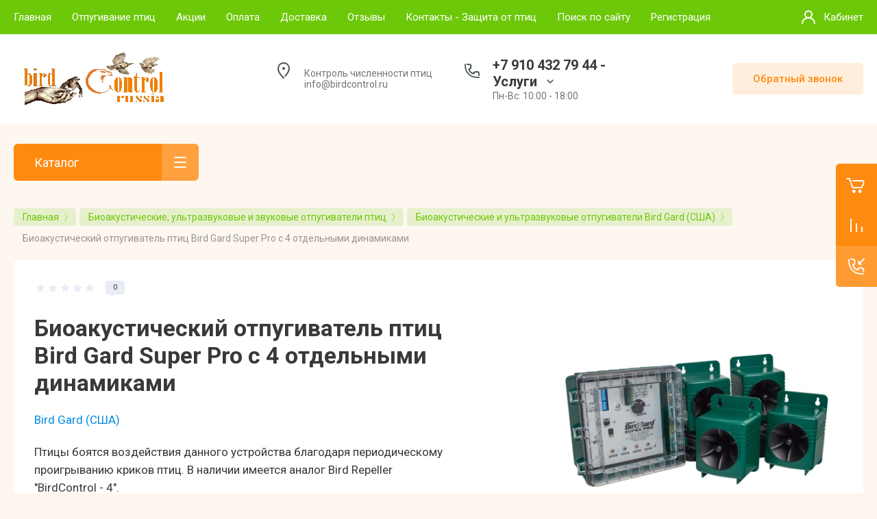

--- FILE ---
content_type: text/html; charset=utf-8
request_url: https://birdcontrol.ru/magazin/product/bioakusticheskij-otpugivatel-ptic-bird-gard-super-pro-s-4-otdelnymi-dinamikami
body_size: 32403
content:



			<!DOCTYPE html>
<html data-wf-page="5c3b598191db030be7577d33" data-wf-site="5c18c320997c256f5317756a" lang="ru">
<head>
<meta charset="utf-8">
<meta name="robots" content="all"/>
<title>Биоакустический отпугиватель птиц Bird Gard Super Pro с 4 отдельными динамиками</title>

<meta content="Webflow" name="generator">
<meta name="description" content="Биоакустический отпугиватель птиц Bird Gard Super Pro с 4 отдельными динамиками">
<meta name="keywords" content="Отпугиватели птиц">
<meta name="SKYPE_TOOLBAR" content="SKYPE_TOOLBAR_PARSER_COMPATIBLE">
<meta name="viewport" content="width=device-width, initial-scale=1.0, maximum-scale=1.0, user-scalable=no">
<meta name="format-detection" content="telephone=no">
<meta http-equiv="x-rim-auto-match" content="none">


<link rel="stylesheet" href="/g/libs/jqueryui/datepicker-and-slider/css/jquery-ui.css">
<link rel="stylesheet" href="/g/libs/lightgallery/v1.2.19/lightgallery.css">
<link rel="stylesheet" href="/g/libs/remodal/css/remodal.css">
<link rel="stylesheet" href="/g/libs/remodal/css/remodal-default-theme.css">

<link href="https://fonts.googleapis.com/css?family=Roboto:300,400,500,700,900&amp;subset=cyrillic,cyrillic-ext,latin-ext" rel="stylesheet">

<script src="/g/libs/jquery/1.10.2/jquery.min.js"></script>

	<link rel="stylesheet" href="/g/css/styles_articles_tpl.css">
<link rel='stylesheet' type='text/css' href='/shared/highslide-4.1.13/highslide.min.css'/>
<script type='text/javascript' src='/shared/highslide-4.1.13/highslide-full.packed.js'></script>
<script type='text/javascript'>
hs.graphicsDir = '/shared/highslide-4.1.13/graphics/';
hs.outlineType = null;
hs.showCredits = false;
hs.lang={cssDirection:'ltr',loadingText:'Загрузка...',loadingTitle:'Кликните чтобы отменить',focusTitle:'Нажмите чтобы перенести вперёд',fullExpandTitle:'Увеличить',fullExpandText:'Полноэкранный',previousText:'Предыдущий',previousTitle:'Назад (стрелка влево)',nextText:'Далее',nextTitle:'Далее (стрелка вправо)',moveTitle:'Передвинуть',moveText:'Передвинуть',closeText:'Закрыть',closeTitle:'Закрыть (Esc)',resizeTitle:'Восстановить размер',playText:'Слайд-шоу',playTitle:'Слайд-шоу (пробел)',pauseText:'Пауза',pauseTitle:'Приостановить слайд-шоу (пробел)',number:'Изображение %1/%2',restoreTitle:'Нажмите чтобы посмотреть картинку, используйте мышь для перетаскивания. Используйте клавиши вперёд и назад'};</script>

            <!-- 46b9544ffa2e5e73c3c971fe2ede35a5 -->
            <script src='/shared/s3/js/lang/ru.js'></script>
            <script src='/shared/s3/js/common.min.js'></script>
        <link rel='stylesheet' type='text/css' href='/shared/s3/css/calendar.css' /><link rel="icon" href="/favicon.ico" type="image/x-icon">

<!--s3_require-->
<link rel="stylesheet" href="/g/basestyle/1.0.1/user/user.css" type="text/css"/>
<link rel="stylesheet" href="/g/basestyle/1.0.1/user/user.blue.css" type="text/css"/>
<script type="text/javascript" src="/g/basestyle/1.0.1/user/user.js" async></script>
<!--/s3_require-->

			
		
		
		
			<link rel="stylesheet" type="text/css" href="/g/shop2v2/default/css/theme.less.css">		
			<script type="text/javascript" src="/g/printme.js"></script>
		<script type="text/javascript" src="/g/shop2v2/default/js/tpl.js"></script>
		<script type="text/javascript" src="/g/shop2v2/default/js/baron.min.js"></script>
		
			<script type="text/javascript" src="/g/shop2v2/default/js/shop2.2.js"></script>
		
	<script type="text/javascript">shop2.init({"productRefs": {"1603048507":{"reakcia_ptic":{"10":["1957935707"]},"mesto_ustanovki_277":{"\u0410\u044d\u0440\u043e\u0434\u0440\u043e\u043c\u044b, \u043a\u0440\u044b\u0448\u0438 \u0441\u043a\u043b\u0430\u0434\u043e\u0432 \u0438 \u0446\u0435\u0445\u043e\u0432; \u0441\u0435\u043b\u044c\u0441\u043a\u043e\u0445\u043e\u0437\u044f\u0439\u0441\u0442\u0432\u0435\u043d\u043d\u044b\u0435 \u043f\u043e\u043b\u044f, \u0441\u0430\u0434\u044b, \u0432\u0438\u043d\u043e\u0433\u0440\u0430\u0434\u043d\u0438\u043a\u0438, \u0432\u043e\u0434\u043e\u0451\u043c\u044b \u0438 \u0442.\u043f":["1957935707"]},"razmery":{"\u0413\u0430\u0431\u0430\u0440\u0438\u0442\u044b \u0432 \u0443\u043f\u0430\u043a\u043e\u0432\u043a\u0435: 48 \u0445 32 \u0445 20 \u0441\u043c":["1957935707"]},"antivandal_nyj_korpus":{"129563886":["1957935707"]}},"720191086":{"antivandal_nyj_korpus":{"129563886":["897369286"]}},"720203086":{"antivandal_nyj_korpus":{"129563886":["897382686"]}},"720247486":{"antivandal_nyj_korpus":{"129563886":["897427886"]}},"1608818507":{"antivandal_nyj_korpus":{"129564086":["1964486707"]}}},"apiHash": {"getPromoProducts":"a3e369578f497e24a5ed7864e07080f4","getSearchMatches":"2961066d8fa6ceee86c1abdfba85b302","getFolderCustomFields":"aaa41d7ff7a78bcb26a08d46021bfaec","getProductListItem":"ded85a2b77e3cb2f4bc230c78d771ab8","cartAddItem":"1db7d80ce43d294f10e5a1ec0f26112c","cartRemoveItem":"b2b54e2ae54b08a8d9e8f898d83f94f1","cartUpdate":"89f5d7c892e1d1294c950d199d648027","cartRemoveCoupon":"df86cb0326faeb082e979c2df73b59cc","cartAddCoupon":"06e0d06abc6ad7afc30fc5cbb8f830e9","deliveryCalc":"6ed1c31d796e83d04e34f6ab105f4c27","printOrder":"d47a980ae046e288cd9bc4cdd12f561b","cancelOrder":"3a148d2803fbdfba30cb25159ae1563c","cancelOrderNotify":"b40aaf559cc6af421b1b6e5adb326067","repeatOrder":"337789d7cf629aed9d95d21824d6b783","paymentMethods":"1f92514b68f56877ddb6acd9c4024602","compare":"87d600db1a1cfeb889472b2492de81ab"},"hash": null,"verId": 2536724,"mode": "product","step": "","uri": "/magazin","IMAGES_DIR": "/d/","my": {"gr_slider_corrections":true,"show_sections":false,"lazy_load_subpages":false,"price_fa_rouble":true,"buy_alias":"\u0412 \u043a\u043e\u0440\u0437\u0438\u043d\u0443","buy_mod":true,"buy_kind":true,"on_shop2_btn":true,"hide_article":true,"gr_selected_theme":6},"shop2_cart_order_payments": 1,"cf_margin_price_enabled": 0,"maps_yandex_key":"","maps_google_key":""});</script>
<style type="text/css">.product-item-thumb {width: 400px;}.product-item-thumb .product-image, .product-item-simple .product-image {height: 400px;width: 400px;}.product-item-thumb .product-amount .amount-title {width: 304px;}.product-item-thumb .product-price {width: 350px;}.shop2-product .product-side-l {width: 250px;}.shop2-product .product-image {height: 250px;width: 250px;}.shop2-product .product-thumbnails li {width: 73px;height: 73px;}</style>

<!-- Custom js -->
<script src="/g/libs/timer/js/timer.js" charset="utf-8"></script>
<script src="/g/libs/jquery-match-height/0.7.2/jquery.matchHeight.min.js" charset="utf-8"></script>
<script src="/g/libs/jquery-responsive-tabs/1.6.3/jquery.responsiveTabs.min.js" charset="utf-8"></script>
<script src="/g/libs/lightgallery/v1.2.19/lightgallery.js" charset="utf-8"></script>
<script src="/g/libs/jquery-slick/1.6.0/slick.min.js" charset="utf-8"></script>
<script src="/g/libs/remodal/js/remodal.js" charset="utf-8"></script>
<script src="/g/libs/flexmenu/1.4.2/flexmenu.min.js"></script>

<script src="/g/templates/shop2/2.79.2/js/animit.js"></script>
<script src="/g/templates/shop2/2.79.2/js/waslide.js"></script>
<!-- Custom js -->

<!-- [if lt IE 9]>
<script src="https://cdnjs.cloudflare.com/ajax/libs/html5shiv/3.7.3/html5shiv.min.js" type="text/javascript"></script>
<![endif] -->

		    <link rel="stylesheet" href="/g/templates/shop2/2.101.2/themes/theme11/theme.scss.css">
	
<!-- webflow -->

	<script type="text/javascript">
	    !function(o,c){var n=c.documentElement,t=" w-mod-";n.className+=t+"js",("ontouchstart"in o||o.DocumentTouch&&c instanceof DocumentTouch)&&(n.className+=t+"touch")}(window,document);
	</script>

<!-- webflow -->

	<link rel="stylesheet" href="/t/v13756/images/designblock.scss.css">
	<link rel="stylesheet" href="/g/templates/shop2/2.101.2/video-surveillance/css/corrections.css">


</head>

<body class="body site slider_corrections">
<div class="site__wrapper">
	<div class="burger-block">
		<div class="burger-block__section">
			<div class="burger-close">&nbsp;</div>
			<div class="burger-block__menu">Меню</div>
			<div class="burger-cabinet">
				<a href="#login-form" class="top-pannel_cabinet left-pannel w-nav-link w--nav-link-open">Кабинет</a>
			</div>
			<div class="burger-folders">
				<div class="burger-title cat-title-text">Каталог</div>
				<div class="burger-folders__body">
					<ul class="burger-folders__list menu-default">
											         					         					         					         					    					         					              					              					                   <li class="firstlevel sublevel">
					                   				                        		<a class="cat-item_link hasArrow" href="/magazin/folder/domofony">
				                                				                                <span class="cat-item__title">Противоприсадные средства</span>
				                            </a>
			                            					                   	
					              					         					         					         					         					    					         					              					                   					                        <ul>
					                            <li class="parentItem"><a href="/magazin/folder/domofony"><span>Противоприсадные средства</span></a></li>
					                    						              					              					                   <li class=""><a href="/magazin/folder/videodomofony"><span>«Ёж-стандарт»</span></a>
					              					         					         					         					         					    					         					              					                   					                        </li>
					                        					                   					              					              					                   <li class=""><a href="/magazin/folder/yezh-metall-relsa-38"><span>«Ёж-металл 12»</span></a>
					              					         					         					         					         					    					         					              					                   					                        </li>
					                        					                   					              					              					                   <li class=""><a href="/magazin/folder/ip-domofony"><span>«Ёж-пазл 10»</span></a>
					              					         					         					         					         					    					         					              					                   					                        </li>
					                        					                   					              					              					                   <li class=""><a href="/magazin/folder/yezh-pazl-20"><span>«Ёж-пазл 20»</span></a>
					              					         					         					         					         					    					         					              					                   					                        </li>
					                        					                   					              					              					                   <li class=""><a href="/magazin/folder/yezh-pazl-20-1"><span>«Ёж-пазл 30»</span></a>
					              					         					         					         					         					    					         					              					                   					                        </li>
					                        					                   					              					              					                   <li class=""><a href="/magazin/folder/yezh-antichajka"><span>«Ёж-античайка»</span></a>
					              					         					         					         					         					    					         					              					                   					                        </li>
					                        					                   					              					              					                   <li class=""><a href="/magazin/folder/audiodomofony"><span>«Паук-скоба»</span></a>
					              					         					         					         					         					    					         					              					                   					                        </li>
					                        					                   					              					              					                   <li class=""><a href="/magazin/folder/struny-rastyazhki"><span>«Струны-растяжки»</span></a>
					              					         					         					         					         					    					         					              					                   					                        </li>
					                        					                   					              					              					                   <li class=""><a href="/folder/246692707"><span>«ЛУК Барьер»</span></a>
					              					         					         					         					         					    					         					              					                   					                        </li>
					                        					                             </ul></li>
					                        					                   					              					              					                   <li class="firstlevel sublevel">
					                   				                        		<a class="cat-item_link hasArrow has_icon_item" href="/magazin/folder/bioakusticheskie-otpugivateli">
				                                				                                <span class="cat-item__title">Биоакустические, ультразвуковые и звуковые отпугиватели птиц</span>
				                            </a>
			                            					                   	
					              					         					         					         					         					    					         					              					                   					                        <ul>
					                            <li class="parentItem"><a href="/magazin/folder/bioakusticheskie-otpugivateli"><span>Биоакустические, ультразвуковые и звуковые отпугиватели птиц</span></a></li>
					                    						              					              					                   <li class=""><a href="/magazin/folder/ultrazvukovoj-i-bioakusticheskij-otpugivatel"><span>Биоакустические и ультразвуковые отпугиватели птиц серии HC производства «BirdControl»</span></a>
					              					         					         					         					         					    					         					              					                   					                        </li>
					                        					                   					              					              					                   <li class=""><a href="/magazin/folder/bioakusticheskie-pribory-seriya-agro"><span>Биоакустические приборы серия «Agro».</span></a>
					              					         					         					         					         					    					         					              					                   					                        </li>
					                        					                   					              					              					                   <li class=""><a href="/folder/260966307"><span>Биоакустические и ультразвуковые отпугиватели Bird Gard (США)</span></a>
					              					         					         					         					         					    					         					              					                   					                        </li>
					                        					                   					              					              					                   <li class=""><a href="/folder/propanovye-pushki-grompushki"><span>Пропановые пушки (громпушки)</span></a>
					              					         					         					         					         					    					         					              					                   					                        </li>
					                        					                             </ul></li>
					                        					                   					              					              					                   <li class="firstlevel sublevel">
					                   				                        		<a class="cat-item_link hasArrow has_icon_item" href="/magazin/folder/vizualnye-otpugivateli">
				                                				                                <span class="cat-item__title">Визуальные отпугиватели</span>
				                            </a>
			                            					                   	
					              					         					         					         					         					    					         					              					                   					                        <ul>
					                            <li class="parentItem"><a href="/magazin/folder/vizualnye-otpugivateli"><span>Визуальные отпугиватели</span></a></li>
					                    						              					              					                   <li class=""><a href="/magazin/folder/vizualnyj-otpugivatel-ptic-paryashchij-orel"><span>Визуально-динамический отпугиватель птиц – «Парящий коршун»</span></a>
					              					         					         					         					         					    					         					              					                   					                        </li>
					                        					                   					              					              					                   <li class="sublevel"><a class="hasArrow" href="/magazin/folder/dinamicheskij-otpugivatel-ptic-blesk-2"><span>Визуально-динамический отпугиватель птиц – «Блеск»</span></a>
					              					         					         					         					         					    					         					              					                   					                        <ul>
					                            <li class="parentItem"><a href="/magazin/folder/dinamicheskij-otpugivatel-ptic-blesk-2"><span>Визуально-динамический отпугиватель птиц – «Блеск»</span></a></li>
					                    						              					              					                   <li class=""><a href="/magazin/folder/dinamicheskij-otpugivatel-ptic-blesk-3"><span>Динамический отпугиватель птиц – «Блеск 2»</span></a>
					              					         					         					         					         					    					         					              					                   					                        </li>
					                        					                   					              					              					                   <li class=""><a href="/magazin/folder/dinamicheskij-otpugivatel-ptic-blesk-4"><span>Динамический отпугиватель птиц – «Блеск 4»</span></a>
					              					         					         					         					         					    					         					              					                   					                        </li>
					                        					                   					              					              					                   <li class=""><a href="/magazin/folder/dvo-metal"><span>«ДВО – Метал»</span></a>
					              					         					         					         					         					    					         					              					                   					                        </li>
					                        					                   					              					              					                   <li class=""><a href="/magazin/folder/dvo-malyj"><span>«ДВО - Малый»</span></a>
					              					         					         					         					         					    					         					              					                   					                        </li>
					                        					                             </ul></li>
					                        					                   					              					              					                   <li class="sublevel"><a class="hasArrow" href="/magazin/folder/vizualnye-golograficheskie-otpugivateli-ptic"><span>Визуальные голографические отпугиватели птиц</span></a>
					              					         					         					         					         					    					         					              					                   					                        <ul>
					                            <li class="parentItem"><a href="/magazin/folder/vizualnye-golograficheskie-otpugivateli-ptic"><span>Визуальные голографические отпугиватели птиц</span></a></li>
					                    						              					              					                   <li class=""><a href="/magazin/folder/zanaves-shtora-raduzhnaya"><span>Занавесь-штора радужная</span></a>
					              					         					         					         					         					    					         					              					                   					                        </li>
					                        					                   					              					              					                   <li class=""><a href="/magazin/folder/vizualnyj-otpugivatel-vo-golograficheskaya-lenta"><span>Визуальный отпугиватель  «ВО - Голографическая Лента».</span></a>
					              					         					         					         					         					    					         					              					                   					                        </li>
					                        					                   					              					              					                   <li class=""><a href="/magazin/folder/vizualnyj-otpugivatel-vo-zerkalnaya-spiral"><span>Визуальный отпугиватель «ВО - Зеркальная спираль»</span></a>
					              					         					         					         					         					    					         					              					                   					                        </li>
					                        					                   					              					              					                   <li class=""><a href="/magazin/folder/dinamicheskij-otpugivatel-ptic-vo-kitajskij-fonarik"><span>Динамический отпугиватель птиц «ВО- Китайский фонарик»</span></a>
					              					         					         					         					         					    					         					              					                   					                        </li>
					                        					                   					              					              					                   <li class=""><a href="/magazin/folder/golograficheskaya-sova"><span>Голографическая Сова</span></a>
					              					         					         					         					         					    					         					              					                   					                        </li>
					                        					                             </ul></li>
					                        					                   					              					              					                   <li class=""><a href="/magazin/folder/naduvnoj-dinamicheskij-otpugivatel-ptic-strazh"><span>Надувной динамический отпугиватель птиц «Страж»</span></a>
					              					         					         					         					         					    					         					              					                   					                        </li>
					                        					                   					              					              					                   <li class=""><a href="/magazin/folder/siluety-hishchnyh-ptic"><span>Силуэты хищных птиц</span></a>
					              					         					         					         					         					    					         					              					                   					                        </li>
					                        					                   					              					              					                   <li class=""><a href="/magazin/folder/chistyj-stol"><span>Изделие «Чистый стол»</span></a>
					              					         					         					         					         					    					         					              					                   					                        </li>
					                        					                             </ul></li>
					                        					                   					              					              					                   <li class="firstlevel">
					                   				                        		<a class="cat-item_link has_icon_item" href="/magazin/folder/lazernye-otpugivateli-ptic">
				                                				                                <span class="cat-item__title">Лазерные отпугиватели птиц</span>
				                            </a>
			                            					                   	
					              					         					         					         					         					    					         					              					                   					                        </li>
					                        					                   					              					              					                   <li class="firstlevel sublevel">
					                   				                        		<a class="cat-item_link hasArrow has_icon_item" href="/magazin/folder/sredstva-otlova">
				                                				                                <span class="cat-item__title">Средства отлова</span>
				                            </a>
			                            					                   	
					              					         					         					         					         					    					         					              					                   					                        <ul>
					                            <li class="parentItem"><a href="/magazin/folder/sredstva-otlova"><span>Средства отлова</span></a></li>
					                    						              					              					                   <li class=""><a href="/magazin/folder/stacionarnaya-lovushka-na-vranovyh"><span>Стационарная ловушка на врановых.</span></a>
					              					         					         					         					         					    					         					              					                   					                        </li>
					                        					                   					              					              					                   <li class=""><a href="/magazin/folder/lovushka-kontejner-dlya-golubej"><span>Ловушка - контейнер для голубей</span></a>
					              					         					         					         					         					    					         					              					                   					                        </li>
					                        					                   					              					              					                   <li class=""><a href="/magazin/folder/lovushka-duplyanka"><span>Ловушка дуплянка</span></a>
					              					         					         					         					         					    					         					              					                   					                        </li>
					                        					                             </ul></li>
					                        					                   					              					              					                   <li class="firstlevel">
					                   				                        		<a class="cat-item_link has_icon_item" href="/magazin/folder/mehanicheskie-zhivolovki">
				                                				                                <span class="cat-item__title">Живоловки</span>
				                            </a>
			                            					                   	
					              					         					         					         					         					    					         					              					                   					                        </li>
					                        					                   					              					              					                   <li class="firstlevel sublevel">
					                   				                        		<a class="cat-item_link hasArrow has_icon_item" href="/magazin/folder/sredstva-mehanicheskoj-zashchity">
				                                				                                <span class="cat-item__title">Средства механической защиты</span>
				                            </a>
			                            					                   	
					              					         					         					         					         					    					         					              					                   					                        <ul>
					                            <li class="parentItem"><a href="/magazin/folder/sredstva-mehanicheskoj-zashchity"><span>Средства механической защиты</span></a></li>
					                    						              					              					                   <li class="sublevel"><a class="hasArrow" href="/magazin/folder/pticezashchitnye-ustrojstva-pzu-dlya-vozdushnyh-lep-i-podstancij"><span>ПтицеЗащитные  Устройства (ПЗУ) для воздушных ЛЭП и подстанций</span></a>
					              					         					         					         					         					    					         					              					                   					                        <ul>
					                            <li class="parentItem"><a href="/magazin/folder/pticezashchitnye-ustrojstva-pzu-dlya-vozdushnyh-lep-i-podstancij"><span>ПтицеЗащитные  Устройства (ПЗУ) для воздушных ЛЭП и подстанций</span></a></li>
					                    						              					              					                   <li class=""><a href="/magazin/folder/pzu-izoliruyushchego-tipa-tip-i"><span>ПЗУ Изолирующего типа (тип «И»)</span></a>
					              					         					         					         					         					    					         					              					                   					                        </li>
					                        					                   					              					              					                   <li class=""><a href="/magazin/folder/pzu-antiprisadochnogo-tipa"><span>ПЗУ Антиприсадочного типа</span></a>
					              					         					         					         					         					    					         					              					                   					                        </li>
					                        					                   					              					              					                   <li class=""><a href="/magazin/folder/pzu-antiprisadochno-barernogo-tipa"><span>ПЗУ Антиприсадочно-барьерного типа</span></a>
					              					         					         					         					         					    					         					              					                   					                        </li>
					                        					                   					              					              					                   <li class=""><a href="/magazin/folder/pzu-barernogo-tipa"><span>ПЗУ Барьерного типа</span></a>
					              					         					         					         					         					    					         					              					                   					                        </li>
					                        					                   					              					              					                   <li class=""><a href="/magazin/folder/gnezdoobrazuyushchego-tipa"><span>Гнездообразующего типа</span></a>
					              					         					         					         					         					    					         					              					                   					                        </li>
					                        					                             </ul></li>
					                        					                   					              					              					                   <li class=""><a href="/magazin/folder/zashchitnaya-set"><span>«Защитная сеть»</span></a>
					              					         					         					         					         					    					         					              					                   					                        </li>
					                        					                             </ul></li>
					                        					                   					              					              					                   <li class="firstlevel">
					                   				                        		<a class="cat-item_link has_icon_item" href="/magazin/folder/biorepellentaciya-otpugivanie-hishchnymi-pticami">
				                                				                                <span class="cat-item__title">Биорепеллентация (отпугивание хищными птицами)</span>
				                            </a>
			                            					                   	
					              					         					         					         					         					    					         					              					                   					                        </li>
					                        					                   					              					              					                   <li class="firstlevel">
					                   				                        		<a class="cat-item_link has_icon_item" href="/magazin/folder/sobstvennoe-proizvodstvo-otpugivatelej-ptic">
				                                				                                <span class="cat-item__title">Собственное производство отпугивателей птиц</span>
				                            </a>
			                            					                   	
					              					         					         					         					         					    					         					              					                   					                        </li>
					                        					                   					              					              					                   <li class="firstlevel sublevel">
					                   				                        		<a class="cat-item_link hasArrow" href="/magazin/folder/nashi-uslugi">
				                                				                                <span class="cat-item__title">Наши услуги: Защита от птиц</span>
				                            </a>
			                            					                   	
					              					         					         					         					         					    					         					              					                   					                        <ul>
					                            <li class="parentItem"><a href="/magazin/folder/nashi-uslugi"><span>Наши услуги: Защита от птиц</span></a></li>
					                    						              					              					                   <li class="sublevel"><a class="hasArrow" href="/magazin/folder/vidovaya-specifika-pestkontrolya-ptic"><span>Видовая специфика пестконтроля птиц</span></a>
					              					         					         					         					         					    					         					              					                   					                        <ul>
					                            <li class="parentItem"><a href="/magazin/folder/vidovaya-specifika-pestkontrolya-ptic"><span>Видовая специфика пестконтроля птиц</span></a></li>
					                    						              					              					                   <li class=""><a href="/folder/309968507"><span>Отличительные признаки видов птиц, наносящих ущерб народному хозяйству</span></a>
					              					         					         					         					         					    					         					              					                   					                        </li>
					                        					                   					              					              					                   <li class=""><a href="/magazin/folder/chajki-kak-zashchitit-kryshu-zdanij-ot-chaek"><span>Чайки (как защитить крышу зданий от чаек)</span></a>
					              					         					         					         					         					    					         					              					                   					                        </li>
					                        					                   					              					              					                   <li class=""><a href="/magazin/folder/vorobi-kak-vygnat-vorobyev-iz-magazina"><span>Воробьи (как выгнать воробьёв из магазина)</span></a>
					              					         					         					         					         					    					         					              					                   					                        </li>
					                        					                   					              					              					                   <li class=""><a href="/magazin/folder/golubi-kak-izbavitsya-ot-golubej-na-sklade-magazina"><span>Голуби (как избавиться от голубей на складе магазина)</span></a>
					              					         					         					         					         					    					         					              					                   					                        </li>
					                        					                   					              					              					                   <li class=""><a href="/magazin/folder/vorony-kak-izbavitsya-ot-voron-na-uchastke"><span>Вороны (как избавиться от ворон на участке)</span></a>
					              					         					         					         					         					    					         					              					                   					                        </li>
					                        					                   					              					              					                   <li class=""><a href="/magazin/folder/dyatly-kak-otognat-dyatlov-ot-derevyannogo-doma"><span>Дятлы ( как отогнать дятлов от деревянного дома)</span></a>
					              					         					         					         					         					    					         					              					                   					                        </li>
					                        					                   					              					              					                   <li class=""><a href="/magazin/folder/pticy-s-vysokoj-socialnostyu-grachi-skvorcy"><span>Птицы с высокой социальностью (Грачи, скворцы)</span></a>
					              					         					         					         					         					    					         					              					                   					                        </li>
					                        					                             </ul></li>
					                        					                   					              					              					                   <li class="sublevel"><a class="hasArrow" href="/magazin/folder/situacionnaya-specifika-pestkontrolya-ptic"><span>Ситуационная специфика пестконтроля птиц</span></a>
					              					         					         					         					         					    					         					              					                   					                        <ul>
					                            <li class="parentItem"><a href="/magazin/folder/situacionnaya-specifika-pestkontrolya-ptic"><span>Ситуационная специфика пестконтроля птиц</span></a></li>
					                    						              					              					                   <li class=""><a href="/magazin/folder/otpugivanie-ptic-na-pishchevyh-proizvodstvennyh-predpriyatiyah"><span>Отпугивание птиц на пищевых производственных предприятиях. </span></a>
					              					         					         					         					         					    					         					              					                   					                        </li>
					                        					                   					              					              					                   <li class=""><a href="/magazin/folder/otpugivanie-ptic-na-nepishchevyh-proizvodstvennyh-predpriyatiyah"><span>Отпугивание птиц на непищевых производственных предприятиях. </span></a>
					              					         					         					         					         					    					         					              					                   					                        </li>
					                        					                   					              					              					                   <li class=""><a href="/magazin/folder/otpugivanie-ptic-na-otkrytyh-prostranstvah"><span>Отпугивание птиц на открытых пространствах.</span></a>
					              					         					         					         					         					    					         					              					                   					                        </li>
					                        					                   					              					              					                   <li class=""><a href="/magazin/folder/otpugivanie-ptic-v-aeroportah"><span>Отпугивание птиц в аэропортах.</span></a>
					              					         					         					         					         					    					         					              					                   					                        </li>
					                        					                             </ul></li>
					                        					                   					              					              					                   <li class="sublevel"><a class="hasArrow" href="/magazin/folder/otpugivanie-ptic-ot-ob-ektov"><span>Отпугивание птиц от объектов</span></a>
					              					         					         					         					         					    					         					              					                   					                        <ul>
					                            <li class="parentItem"><a href="/magazin/folder/otpugivanie-ptic-ot-ob-ektov"><span>Отпугивание птиц от объектов</span></a></li>
					                    						              					              					                   <li class=""><a href="/magazin/folder/otpugivanie-ptic-ot-pishchevyh-proizvodstv"><span>Отпугивание птиц от пищевых производств</span></a>
					              					         					         					         					         					    					         					              					                   					                        </li>
					                        					                   					              					              					                   <li class=""><a href="/magazin/folder/otpugivanie-ptic-ot-aeroportov"><span>Отпугивание птиц от аэропортов</span></a>
					              					         					         					         					         					    					         					              					                   					                        </li>
					                        					                   					              					              					                   <li class=""><a href="/magazin/folder/otpugivanie-ptic-ot-zernohranilishch"><span>Отпугивание птиц от зернохранилищ</span></a>
					              					         					         					         					         					    					         					              					                   					                        </li>
					                        					                   					              					              					                   <li class=""><a href="/magazin/folder/otpugivanie-ptic-ot-pticefabrik"><span>Отпугивание птиц от птицефабрик</span></a>
					              					         					         					         					         					    					         					              					                   					                        </li>
					                        					                   					              					              					                   <li class=""><a href="/magazin/folder/otpugivanie-ptic-ot-arhitekturnyh-sooruzhenij"><span>Отпугивание птиц от архитектурных сооружений</span></a>
					              					         					         					         					         					    					         					              					                   					                        </li>
					                        					                   					              					              					                   <li class=""><a href="/magazin/folder/otpugivanie-ptic-na-priusadebnom-uchastke"><span>Отпугивание птиц на приусадебном участке</span></a>
					              					         					         					         					         					    					         					              					                   					                        </li>
					                        					                   					              					              					                   <li class=""><a href="/folder/295150307"><span>Защита от птиц в рыбном хозяйстве.</span></a>
					              					         					         					         					         					    					         					              					                   					                        </li>
					                        					                   					              					              					                   <li class=""><a href="/magazin/folder/zashchita-pasek-ot-shchurok"><span>Защита пасек от щурок</span></a>
					              					         					         					         					         					    					         					              					                   					                        </li>
					                        					                   					              					              					                   <li class=""><a href="/magazin/folder/kompleks-sistem-upravleniya-povedeniem-ptic-sup-dlya-poligonov-tbo"><span>Комплекс Систем Управления Поведением птиц (СУП), для полигонов ТБО</span></a>
					              					         					         					         					         					    					         					              					                   					                        </li>
					                        					                             </ul></li>
					                        					                   					              					              					                   <li class=""><a href="/magazin/folder/udalenie-ptic-iz-pomeshchenij"><span>Удаление птиц из закрытых помещений</span></a>
					              					         					         					         					         					    					         					              					                   					                        </li>
					                        					                   					              					              					                   <li class=""><a href="/magazin/folder/ustranenie-ptic-iz-poluzakrytyh-pomeshchenij"><span>Устранение птиц из полузакрытых помещений</span></a>
					              					         					         					         					         					    					         					              					                   					                        </li>
					                        					                   					              					              					                   <li class=""><a href="/magazin/folder/monitoring-ptic-na-predpriyatii"><span>Мониторинг птиц на предприятии</span></a>
					              					         					         					         					         					    					         					              					                   					                        </li>
					                        					                   					              					              					                   <li class=""><a href="/magazin/folder/kolcevanie-ptic"><span>Мечение птиц (Маркировка птиц)</span></a>
					              					         					         					         					         					    					         					              					                   					                        </li>
					                        					                             </ul></li>
					                        					                   					              					              					                   <li class="firstlevel">
					                   				                        		<a class="cat-item_link has_icon_item" href="/magazin/folder/aktsii">
				                                				                                <span class="cat-item__title">Акции</span>
				                            </a>
			                            					                   	
					              					         					         					         					         					    					    					    </li>
					</ul>
				</div>
			</div>
			
		</div>
	</div>
	
	<div class="mobile-menu">
		<div class="mobile-menu__inner">
			<div class="mobile-menu__back">&nbsp;</div>
			<div class="mobile-menu__title">Меню</div>
			<div class="burger-navigation">
								    <ul class="burger-navigation__list menu-default">
											              					              					                   <li class="firstlevel"><a href="/"><span>Главная</span></a>
					              					         					         					         					    					              					                   					                        </li>
					                        					                   					              					              					                   <li class="firstlevel sublevel"><a class="hasArrow" href="/o-kompanii"><span>Отпугивание птиц</span></a>
					              					         					         					         					    					              					                   					                        <ul>
					                            <li class="parentItem"><a href="/o-kompanii"><span>Отпугивание птиц</span></a></li>
					                    						              					              					                   <li class=""><a href="magazin/folder/nashi-uslugi"><span>Наши услуги: Защита от птиц</span></a>
					              					         					         					         					    					              					                   					                        </li>
					                        					                             </ul></li>
					                        					                   					              					              					                   <li class="firstlevel"><a href="/akcii"><span>Акции</span></a>
					              					         					         					         					    					              					                   					                        </li>
					                        					                   					              					              					                   <li class="firstlevel"><a href="/oplata"><span>Оплата</span></a>
					              					         					         					         					    					              					                   					                        </li>
					                        					                   					              					              					                   <li class="firstlevel"><a href="/dostavka"><span>Доставка</span></a>
					              					         					         					         					    					              					                   					                        </li>
					                        					                   					              					              					                   <li class="firstlevel"><a href="/otzyvy"><span>Отзывы</span></a>
					              					         					         					         					    					              					                   					                        </li>
					                        					                   					              					              					                   <li class="firstlevel"><a href="/kontakty"><span>Контакты - Защита от птиц</span></a>
					              					         					         					         					    					              					                   					                        </li>
					                        					                   					              					              					                   <li class="firstlevel"><a href="/search"><span>Поиск по сайту</span></a>
					              					         					         					         					    					              					                   					                        </li>
					                        					                   					              					              					                   <li class="firstlevel"><a href="/users"><span>Регистрация</span></a>
					              					         					         					         					    					    					    </li>
					</ul>
							</div>
		</div>
	</div>
	
    <div class="right-pannel">
        <div class="right-pannel__inner">
            <div class="cart-container">
            					                <a href="/magazin/cart" data-w-id="aaab699d-b1d5-c3e0-fe4a-8184ed5d3630" href="#" class="cart cart_link w-inline-block no_events">
                    <div class="cart-icon"><span class="cart_amount hide">0</span></div>
                    <div class="text-block-8">Корзина</div>
                </a>
            </div>
                        	<div class="compare-block">
					<a href="/magazin/compare" class="compare-block__link">
						<span class="compare-block__icon">
							<span class="compare-block__amount">0</span>
						</span>
						<span class="compare-block__title">Сравнение</span>
					</a>
				</div>
			            	            <div class="form-btn-container">
	                <a data-w-id="542ea86e-36e2-192c-d6ad-11f186ac5285" href="#call_form" class="form-btn w-inline-block">
	                    <div class="form-icon"></div>
	                    <div class="text-block-8">Обратный звонок</div>
	                </a>
	            </div>
                        <a href="#top-pannel" class="up_btn w-inline-block"></a>
        </div>
    </div> <!-- .right-pannel -->
    
    <header class="site-hedaer">
        <div class="header">
        	        					            <div data-collapse="medium" data-animation="over-left" data-duration="400" id="top-pannel" data-doc-height="1" data-no-scroll="1" class="top-pannel w-nav">
            	
            	<div class="top-pannel__inner">
	                <div class="top-pannel__cont-btn">
	                    <div class="cont-icon" data-remodal-target="call_form">&nbsp;</div>
	                </div>
	                		            	<div class="compare-block">
							<a href="/magazin/compare" class="compare-block__link">
								<span class="compare-block__icon">
									<span class="compare-block__amount">0</span>
								</span>
								<span class="compare-block__title">Сравнение</span>
							</a>
						</div>
						                <div class="top-pannel__cart">
	                								                    <a href="/magazin/cart" class="cart-icon mobile no_events"><span class="cart_amount hide">0</span></a>
	                </div>
	                <div class="width-container-top w-container">
	                    <div class="burger-btn">&nbsp;</div>
	                    <nav role="navigation" class="nav-menu w-hidden-tiny w-nav-menu">
	                        <div class="nav-menu__wrap">
	                            								    <ul class="top-menu__wrap menu-default">
								        								
								            								
								            								                <li class=" opened"><a class="top-menu__link w-nav-link" href="/"><span>Главная</span></a>
								            								            								
								        								
								            								                								                        </li>
								                    								                								            								
								            								                <li class="has"><a class="top-menu__link w-nav-link" href="/o-kompanii"><span>Отпугивание птиц</span></a>
								            								            								
								        								
								            								                								                        <ul>
								                    								            								
								            								                <li class=""><a class="top-menu__link w-nav-link" href="magazin/folder/nashi-uslugi"><span>Наши услуги: Защита от птиц</span></a>
								            								            								
								        								
								            								                								                        </li>
								                    								                            </ul>
								                        </li>
								                    								                								            								
								            								                <li class=""><a class="top-menu__link w-nav-link" href="/akcii"><span>Акции</span></a>
								            								            								
								        								
								            								                								                        </li>
								                    								                								            								
								            								                <li class=""><a class="top-menu__link w-nav-link" href="/oplata"><span>Оплата</span></a>
								            								            								
								        								
								            								                								                        </li>
								                    								                								            								
								            								                <li class=""><a class="top-menu__link w-nav-link" href="/dostavka"><span>Доставка</span></a>
								            								            								
								        								
								            								                								                        </li>
								                    								                								            								
								            								                <li class=""><a class="top-menu__link w-nav-link" href="/otzyvy"><span>Отзывы</span></a>
								            								            								
								        								
								            								                								                        </li>
								                    								                								            								
								            								                <li class=""><a class="top-menu__link w-nav-link" href="/kontakty"><span>Контакты - Защита от птиц</span></a>
								            								            								
								        								
								            								                								                        </li>
								                    								                								            								
								            								                <li class=""><a class="top-menu__link w-nav-link" href="/search" target="_blank"><span>Поиск по сайту</span></a>
								            								            								
								        								
								            								                								                        </li>
								                    								                								            								
								            								                <li class=""><a class="top-menu__link w-nav-link" href="/users"><span>Регистрация</span></a>
								            								            								
								        								        </li>
								    </ul>
								    									                        </div>
	                    </nav>
	                    <a href="#login-form" class="top-pannel_cabinet w-button">Кабинет</a>
	                    <div class="remodal" data-remodal-id="login-form" role="dialog">
							<button data-remodal-action="close" class="close-button"><span>Закрыть</span></button>
							<div class="shop2-block login-form ">
	<div class="block-title">
		Кабинет
	</div>
	<div class="block-body">
		
			<form method="post" action="/users">
				<input type="hidden" name="mode" value="login" />

				<div class="row login tpl-field">
					<input placeholder="Логин" type="text" name="login" id="login" tabindex="1" value="" />
				</div>
				<div class="row tpl-field">
					<input placeholder="Пароль" type="password" name="password" id="password" tabindex="2" value="" />
				</div>

				<div class="login-btns">
					<div class="login-btns__enter">
						<button type="submit" class="btn-style" tabindex="3">Войти</button>
					</div>
					<div class="login-btns__in">
						<a href="/users/forgot_password" class="forgot">Забыли пароль?</a><br/>
						<a href="/users/register" class="register">Регистрация</a>
					</div>
				</div>
			<re-captcha data-captcha="recaptcha"
     data-name="captcha"
     data-sitekey="6LcNwrMcAAAAAOCVMf8ZlES6oZipbnEgI-K9C8ld"
     data-lang="ru"
     data-rsize="invisible"
     data-type="image"
     data-theme="light"></re-captcha></form>
			
							<div class="g-auth__row g-auth__social-min">
										



				
						<div class="g-form-field__title"><b>Также Вы можете войти через:</b></div>
			<div class="g-social">
																												<div class="g-social__row">
								<a href="/users/hauth/start/vkontakte?return_url=/magazin/product/bioakusticheskij-otpugivatel-ptic-bird-gard-super-pro-s-4-otdelnymi-dinamikami" class="g-social__item g-social__item--vk-large" rel="nofollow">Vkontakte</a>
							</div>
																																						<!--noindex-->
							<a href="/users/hauth/start/yandex?return_url=/magazin/product/bioakusticheskij-otpugivatel-ptic-bird-gard-super-pro-s-4-otdelnymi-dinamikami" class="g-social__item g-social__item--ya" rel="nofollow">Yandex</a>
						<!--/noindex-->
																
			</div>
			
		
	
			<div class="g-auth__personal-note">
									
			
							Я выражаю <a href="/users/agreement" target="_blank">согласие на передачу и обработку персональных данных</a> в соответствии с <a href="/users/policy" target="_blank">политикой конфиденциальности</a>
					</div>
					</div>
			
		
	</div>
</div>						</div>
	                </div>
                </div>
                
            </div>
            <div class="company-info">
                <div class="width-container head">
                    <div class="company-info__left">
                    								<div class="site-logo" style="margin: 0;">
																								<a href="https://birdcontrol.ru">
									<img src="/thumb/2/pRoUClgyFGOlpMA6KptnhQ/300c90/d/lejbak2_1.gif" style="max-height: 90px;" alt="" />
								</a>
							</div>
						                    	                    </div>
                    <div class="company-info__right">
                                                	<div class="address_icon">
                        		<a href="kontakty" target="blank"></a>
                        	</div>
                        	<div class="address">Контроль численности птиц info@birdcontrol.ru</div>
                        
                                            		                        <div class="contacts">
	                            <div class="contacts-inner">
	                                <div class="phone-item">
	                                													                                    		<a href="tel:+79104327944" class="phone active">+7 910 432 79 44 - Услуги</a>
	                                    		                                   													                                   													                                   													                                   		                                   												<div class="contacts__phones-all">
												<span class="contacts__phones-close">&nbsp;</span>
																									<div>
														<a href="tel:+79104327944">+7 910 432 79 44 - Услуги</a>
													</div>
																									<div>
														<a href="tel:+79166786835">+7 916 678 68 35 - Опт, Розница</a>
													</div>
																									<div>
														<a href="tel:+79162280838">+7 916 228 08 38 - Консультация</a>
													</div>
																									<div>
														<a href="tel:">info@birdcontrol.ru</a>
													</div>
																							</div>
											                                </div>
	                                	                                	<div class="schedule">Пн-Вс: 10:00 - 18:00</div>
	                                	                            </div>
	                        </div>
                                                	                        <div class="recall-btn__wrap">
	                            <a href="#call_form" class="recall-btn w-button">Обратный звонок</a>
	                        </div>
                                            </div>
                </div>
            </div>
        </div> <!-- .header -->
    </header>
    
    	    <div class="remodal" data-remodal-id="call_form" role="dialog">
			<button data-remodal-action="close" class="close-button"><span>Закрыть</span></button>
					        <div class="popup-contacts">
		    				                <div><a href="tel:+79104327944">+7 910 432 79 44 - Услуги</a></div>
		            		                <div><a href="tel:+79166786835">+7 916 678 68 35 - Опт, Розница</a></div>
		            		                <div><a href="tel:+79162280838">+7 916 228 08 38 - Консультация</a></div>
		            		                <div><a href="tel:">info@birdcontrol.ru</a></div>
		            		            		            	<div class="popup-contacts__time">Пн-Вс: 10:00 - 18:00</div>
		            		        </div>
		    		    		    	<div class="popup-address">Контроль численности птиц info@birdcontrol.ru</div>
		    			
                        	
	    
        
    <div class="tpl-anketa" data-api-url="/-/x-api/v1/public/?method=form/postform&param[form_id]=14870686" data-api-type="form">
    		    			    	<div class="tpl-anketa__left">
		        	<div class="tpl-anketa__title">Обратный звонок</div>
		        			        </div>
	                        <div class="tpl-anketa__right">
	        	            <form method="post" action="/" data-s3-anketa-id="14870686">
	                <input type="hidden" name="param[placeholdered_fields]" value="1" />
	                <input type="hidden" name="form_id" value="14870686">
	                	                	                <input type="hidden" name="param[hide_title]" value="" />
	                <input type="hidden" name="param[product_name]" value="" />
                	<input type="hidden" name="param[product_link]" value="https://" />
                	<input type="hidden" name="param[policy_checkbox]" value="" />
                	<input type="hidden" name="param[has_span_button]" value="" />
	                <input type="hidden" name="tpl" value="global:shop2.form.minimal.tpl">
	                		                		                    		                        <div class="tpl-field type-text">
		                            		                            
		                            		                            <div class="field-value">
		                                		                                		                                    <input type="text" 
		                                    	 
			                                    size="30" 
			                                    maxlength="100" 
			                                    value="" 
			                                    name="d[0]" 
			                                    placeholder="Имя" 
		                                    />
		                                		                                
		                                		                            </div>
		                        </div>
		                    		                		                    		                        <div class="tpl-field type-text field-required last-inline">
		                            		                            
		                            		                            <div class="field-value">
		                                		                                		                                    <input type="text" 
		                                    	 required  
			                                    size="30" 
			                                    maxlength="100" 
			                                    value="" 
			                                    name="d[1]" 
			                                    placeholder="Телефон *" 
		                                    />
		                                		                                
		                                		                            </div>
		                        </div>
		                    		                	
	        			        		
	                	
	                <div class="tpl-field tpl-field-button">
	                    <button type="submit" class="tpl-form-button">Отправить</button>
	                </div>
	
	            <re-captcha data-captcha="recaptcha"
     data-name="captcha"
     data-sitekey="6LcNwrMcAAAAAOCVMf8ZlES6oZipbnEgI-K9C8ld"
     data-lang="ru"
     data-rsize="invisible"
     data-type="image"
     data-theme="light"></re-captcha></form>
	            
	        		        	
	                </div>
    </div>
		</div>
	    
    <div class="site-container">
        <div class="site-container__inner">
            <div class="top-block">
                <div class="width-container">
                    <div class="top-block_left">
                        <div class="cat-wrap">
                            
                            <div class="cat">
                                <div class="cat-title inner">
                                    <div class="cat-title-text">Каталог</div>
                                    <div class="cat-title-icon"></div>
                                </div>
                                                                									    <nav class="shop-folders-wrap inner">
								        <ul class="cat-list w-list-unstyled menu-default">
								            								                								            								                								
								                    								
								                    								                        <li class="cat-item has">
								                        									                        		<a class="cat-item_link sublevels" href="/magazin/folder/domofony">
									                                									                                <span class="cat-item__title">Противоприсадные средства</span>
									                            </a>
								                        									                    								
								                    								
								                								            								                								
								                    								                        								                            <ul>
								                        								                    								
								                    								                        <li class="">
								                            <a class="cat-item_link" href="/magazin/folder/videodomofony">
								                                «Ёж-стандарт»
								                            </a>
								                    								
								                    								
								                								            								                								
								                    								                        								                            </li>
								                            								                        								                    								
								                    								                        <li class="">
								                            <a class="cat-item_link" href="/magazin/folder/yezh-metall-relsa-38">
								                                «Ёж-металл 12»
								                            </a>
								                    								
								                    								
								                								            								                								
								                    								                        								                            </li>
								                            								                        								                    								
								                    								                        <li class="">
								                            <a class="cat-item_link" href="/magazin/folder/ip-domofony">
								                                «Ёж-пазл 10»
								                            </a>
								                    								
								                    								
								                								            								                								
								                    								                        								                            </li>
								                            								                        								                    								
								                    								                        <li class="">
								                            <a class="cat-item_link" href="/magazin/folder/yezh-pazl-20">
								                                «Ёж-пазл 20»
								                            </a>
								                    								
								                    								
								                								            								                								
								                    								                        								                            </li>
								                            								                        								                    								
								                    								                        <li class="">
								                            <a class="cat-item_link" href="/magazin/folder/yezh-pazl-20-1">
								                                «Ёж-пазл 30»
								                            </a>
								                    								
								                    								
								                								            								                								
								                    								                        								                            </li>
								                            								                        								                    								
								                    								                        <li class="">
								                            <a class="cat-item_link" href="/magazin/folder/yezh-antichajka">
								                                «Ёж-античайка»
								                            </a>
								                    								
								                    								
								                								            								                								
								                    								                        								                            </li>
								                            								                        								                    								
								                    								                        <li class="">
								                            <a class="cat-item_link" href="/magazin/folder/audiodomofony">
								                                «Паук-скоба»
								                            </a>
								                    								
								                    								
								                								            								                								
								                    								                        								                            </li>
								                            								                        								                    								
								                    								                        <li class="">
								                            <a class="cat-item_link" href="/magazin/folder/struny-rastyazhki">
								                                «Струны-растяжки»
								                            </a>
								                    								
								                    								
								                								            								                								
								                    								                        								                            </li>
								                            								                        								                    								
								                    								                        <li class="">
								                            <a class="cat-item_link" href="/folder/246692707">
								                                «ЛУК Барьер»
								                            </a>
								                    								
								                    								
								                								            								                								
								                    								                        								                            </li>
								                            								                                </ul>
								                                </li>
								                            								                        								                    								
								                    								                        <li class="cat-item has">
								                        									                        		<a class="cat-item_link sublevels has_icon_item" href="/magazin/folder/bioakusticheskie-otpugivateli">
									                                									                                <span class="cat-item__title">Биоакустические, ультразвуковые и звуковые отпугиватели птиц</span>
									                            </a>
								                        									                    								
								                    								
								                								            								                								
								                    								                        								                            <ul>
								                        								                    								
								                    								                        <li class="">
								                            <a class="cat-item_link" href="/magazin/folder/ultrazvukovoj-i-bioakusticheskij-otpugivatel">
								                                Биоакустические и ультразвуковые отпугиватели птиц серии HC производства «BirdControl»
								                            </a>
								                    								
								                    								
								                								            								                								
								                    								                        								                            </li>
								                            								                        								                    								
								                    								                        <li class="">
								                            <a class="cat-item_link" href="/magazin/folder/bioakusticheskie-pribory-seriya-agro">
								                                Биоакустические приборы серия «Agro».
								                            </a>
								                    								
								                    								
								                								            								                								
								                    								                        								                            </li>
								                            								                        								                    								
								                    								                        <li class="">
								                            <a class="cat-item_link" href="/folder/260966307">
								                                Биоакустические и ультразвуковые отпугиватели Bird Gard (США)
								                            </a>
								                    								
								                    								
								                								            								                								
								                    								                        								                            </li>
								                            								                        								                    								
								                    								                        <li class="">
								                            <a class="cat-item_link" href="/folder/propanovye-pushki-grompushki">
								                                Пропановые пушки (громпушки)
								                            </a>
								                    								
								                    								
								                								            								                								
								                    								                        								                            </li>
								                            								                                </ul>
								                                </li>
								                            								                        								                    								
								                    								                        <li class="cat-item has">
								                        									                        		<a class="cat-item_link sublevels has_icon_item" href="/magazin/folder/vizualnye-otpugivateli">
									                                									                                <span class="cat-item__title">Визуальные отпугиватели</span>
									                            </a>
								                        									                    								
								                    								
								                								            								                								
								                    								                        								                            <ul>
								                        								                    								
								                    								                        <li class="">
								                            <a class="cat-item_link" href="/magazin/folder/vizualnyj-otpugivatel-ptic-paryashchij-orel">
								                                Визуально-динамический отпугиватель птиц – «Парящий коршун»
								                            </a>
								                    								
								                    								
								                								            								                								
								                    								                        								                            </li>
								                            								                        								                    								
								                    								                        <li class="has">
								                            <a class="cat-item_link sublevels" href="/magazin/folder/dinamicheskij-otpugivatel-ptic-blesk-2">
								                                Визуально-динамический отпугиватель птиц – «Блеск»
								                            </a>
								                    								
								                    								
								                								            								                								
								                    								                        								                            <ul>
								                        								                    								
								                    								                        <li class="">
								                            <a class="cat-item_link" href="/magazin/folder/dinamicheskij-otpugivatel-ptic-blesk-3">
								                                Динамический отпугиватель птиц – «Блеск 2»
								                            </a>
								                    								
								                    								
								                								            								                								
								                    								                        								                            </li>
								                            								                        								                    								
								                    								                        <li class="">
								                            <a class="cat-item_link" href="/magazin/folder/dinamicheskij-otpugivatel-ptic-blesk-4">
								                                Динамический отпугиватель птиц – «Блеск 4»
								                            </a>
								                    								
								                    								
								                								            								                								
								                    								                        								                            </li>
								                            								                        								                    								
								                    								                        <li class="">
								                            <a class="cat-item_link" href="/magazin/folder/dvo-metal">
								                                «ДВО – Метал»
								                            </a>
								                    								
								                    								
								                								            								                								
								                    								                        								                            </li>
								                            								                        								                    								
								                    								                        <li class="">
								                            <a class="cat-item_link" href="/magazin/folder/dvo-malyj">
								                                «ДВО - Малый»
								                            </a>
								                    								
								                    								
								                								            								                								
								                    								                        								                            </li>
								                            								                                </ul>
								                                </li>
								                            								                        								                    								
								                    								                        <li class="has">
								                            <a class="cat-item_link sublevels" href="/magazin/folder/vizualnye-golograficheskie-otpugivateli-ptic">
								                                Визуальные голографические отпугиватели птиц
								                            </a>
								                    								
								                    								
								                								            								                								
								                    								                        								                            <ul>
								                        								                    								
								                    								                        <li class="">
								                            <a class="cat-item_link" href="/magazin/folder/zanaves-shtora-raduzhnaya">
								                                Занавесь-штора радужная
								                            </a>
								                    								
								                    								
								                								            								                								
								                    								                        								                            </li>
								                            								                        								                    								
								                    								                        <li class="">
								                            <a class="cat-item_link" href="/magazin/folder/vizualnyj-otpugivatel-vo-golograficheskaya-lenta">
								                                Визуальный отпугиватель  «ВО - Голографическая Лента».
								                            </a>
								                    								
								                    								
								                								            								                								
								                    								                        								                            </li>
								                            								                        								                    								
								                    								                        <li class="">
								                            <a class="cat-item_link" href="/magazin/folder/vizualnyj-otpugivatel-vo-zerkalnaya-spiral">
								                                Визуальный отпугиватель «ВО - Зеркальная спираль»
								                            </a>
								                    								
								                    								
								                								            								                								
								                    								                        								                            </li>
								                            								                        								                    								
								                    								                        <li class="">
								                            <a class="cat-item_link" href="/magazin/folder/dinamicheskij-otpugivatel-ptic-vo-kitajskij-fonarik">
								                                Динамический отпугиватель птиц «ВО- Китайский фонарик»
								                            </a>
								                    								
								                    								
								                								            								                								
								                    								                        								                            </li>
								                            								                        								                    								
								                    								                        <li class="">
								                            <a class="cat-item_link" href="/magazin/folder/golograficheskaya-sova">
								                                Голографическая Сова
								                            </a>
								                    								
								                    								
								                								            								                								
								                    								                        								                            </li>
								                            								                                </ul>
								                                </li>
								                            								                        								                    								
								                    								                        <li class="">
								                            <a class="cat-item_link" href="/magazin/folder/naduvnoj-dinamicheskij-otpugivatel-ptic-strazh">
								                                Надувной динамический отпугиватель птиц «Страж»
								                            </a>
								                    								
								                    								
								                								            								                								
								                    								                        								                            </li>
								                            								                        								                    								
								                    								                        <li class="">
								                            <a class="cat-item_link" href="/magazin/folder/siluety-hishchnyh-ptic">
								                                Силуэты хищных птиц
								                            </a>
								                    								
								                    								
								                								            								                								
								                    								                        								                            </li>
								                            								                        								                    								
								                    								                        <li class="">
								                            <a class="cat-item_link" href="/magazin/folder/chistyj-stol">
								                                Изделие «Чистый стол»
								                            </a>
								                    								
								                    								
								                								            								                								
								                    								                        								                            </li>
								                            								                                </ul>
								                                </li>
								                            								                        								                    								
								                    								                        <li class="cat-item">
								                        									                        		<a class="cat-item_link has_icon_item" href="/magazin/folder/lazernye-otpugivateli-ptic">
									                                									                                <span class="cat-item__title">Лазерные отпугиватели птиц</span>
									                            </a>
								                        									                    								
								                    								
								                								            								                								
								                    								                        								                            </li>
								                            								                        								                    								
								                    								                        <li class="cat-item has">
								                        									                        		<a class="cat-item_link sublevels has_icon_item" href="/magazin/folder/sredstva-otlova">
									                                									                                <span class="cat-item__title">Средства отлова</span>
									                            </a>
								                        									                    								
								                    								
								                								            								                								
								                    								                        								                            <ul>
								                        								                    								
								                    								                        <li class="">
								                            <a class="cat-item_link" href="/magazin/folder/stacionarnaya-lovushka-na-vranovyh">
								                                Стационарная ловушка на врановых.
								                            </a>
								                    								
								                    								
								                								            								                								
								                    								                        								                            </li>
								                            								                        								                    								
								                    								                        <li class="">
								                            <a class="cat-item_link" href="/magazin/folder/lovushka-kontejner-dlya-golubej">
								                                Ловушка - контейнер для голубей
								                            </a>
								                    								
								                    								
								                								            								                								
								                    								                        								                            </li>
								                            								                        								                    								
								                    								                        <li class="">
								                            <a class="cat-item_link" href="/magazin/folder/lovushka-duplyanka">
								                                Ловушка дуплянка
								                            </a>
								                    								
								                    								
								                								            								                								
								                    								                        								                            </li>
								                            								                                </ul>
								                                </li>
								                            								                        								                    								
								                    								                        <li class="cat-item">
								                        									                        		<a class="cat-item_link has_icon_item" href="/magazin/folder/mehanicheskie-zhivolovki">
									                                									                                <span class="cat-item__title">Живоловки</span>
									                            </a>
								                        									                    								
								                    								
								                								            								                								
								                    								                        								                            </li>
								                            								                        								                    								
								                    								                        <li class="cat-item has">
								                        									                        		<a class="cat-item_link sublevels has_icon_item" href="/magazin/folder/sredstva-mehanicheskoj-zashchity">
									                                									                                <span class="cat-item__title">Средства механической защиты</span>
									                            </a>
								                        									                    								
								                    								
								                								            								                								
								                    								                        								                            <ul>
								                        								                    								
								                    								                        <li class="has">
								                            <a class="cat-item_link sublevels" href="/magazin/folder/pticezashchitnye-ustrojstva-pzu-dlya-vozdushnyh-lep-i-podstancij">
								                                ПтицеЗащитные  Устройства (ПЗУ) для воздушных ЛЭП и подстанций
								                            </a>
								                    								
								                    								
								                								            								                								
								                    								                        								                            <ul>
								                        								                    								
								                    								                        <li class="">
								                            <a class="cat-item_link" href="/magazin/folder/pzu-izoliruyushchego-tipa-tip-i">
								                                ПЗУ Изолирующего типа (тип «И»)
								                            </a>
								                    								
								                    								
								                								            								                								
								                    								                        								                            </li>
								                            								                        								                    								
								                    								                        <li class="">
								                            <a class="cat-item_link" href="/magazin/folder/pzu-antiprisadochnogo-tipa">
								                                ПЗУ Антиприсадочного типа
								                            </a>
								                    								
								                    								
								                								            								                								
								                    								                        								                            </li>
								                            								                        								                    								
								                    								                        <li class="">
								                            <a class="cat-item_link" href="/magazin/folder/pzu-antiprisadochno-barernogo-tipa">
								                                ПЗУ Антиприсадочно-барьерного типа
								                            </a>
								                    								
								                    								
								                								            								                								
								                    								                        								                            </li>
								                            								                        								                    								
								                    								                        <li class="">
								                            <a class="cat-item_link" href="/magazin/folder/pzu-barernogo-tipa">
								                                ПЗУ Барьерного типа
								                            </a>
								                    								
								                    								
								                								            								                								
								                    								                        								                            </li>
								                            								                        								                    								
								                    								                        <li class="">
								                            <a class="cat-item_link" href="/magazin/folder/gnezdoobrazuyushchego-tipa">
								                                Гнездообразующего типа
								                            </a>
								                    								
								                    								
								                								            								                								
								                    								                        								                            </li>
								                            								                                </ul>
								                                </li>
								                            								                        								                    								
								                    								                        <li class="">
								                            <a class="cat-item_link" href="/magazin/folder/zashchitnaya-set">
								                                «Защитная сеть»
								                            </a>
								                    								
								                    								
								                								            								                								
								                    								                        								                            </li>
								                            								                                </ul>
								                                </li>
								                            								                        								                    								
								                    								                        <li class="cat-item">
								                        									                        		<a class="cat-item_link has_icon_item" href="/magazin/folder/biorepellentaciya-otpugivanie-hishchnymi-pticami">
									                                									                                <span class="cat-item__title">Биорепеллентация (отпугивание хищными птицами)</span>
									                            </a>
								                        									                    								
								                    								
								                								            								                								
								                    								                        								                            </li>
								                            								                        								                    								
								                    								                        <li class="cat-item">
								                        									                        		<a class="cat-item_link has_icon_item" href="/magazin/folder/sobstvennoe-proizvodstvo-otpugivatelej-ptic">
									                                									                                <span class="cat-item__title">Собственное производство отпугивателей птиц</span>
									                            </a>
								                        									                    								
								                    								
								                								            								                								
								                    								                        								                            </li>
								                            								                        								                    								
								                    								                        <li class="cat-item has">
								                        									                        		<a class="cat-item_link sublevels" href="/magazin/folder/nashi-uslugi">
									                                									                                <span class="cat-item__title">Наши услуги: Защита от птиц</span>
									                            </a>
								                        									                    								
								                    								
								                								            								                								
								                    								                        								                            <ul>
								                        								                    								
								                    								                        <li class="has">
								                            <a class="cat-item_link sublevels" href="/magazin/folder/vidovaya-specifika-pestkontrolya-ptic">
								                                Видовая специфика пестконтроля птиц
								                            </a>
								                    								
								                    								
								                								            								                								
								                    								                        								                            <ul>
								                        								                    								
								                    								                        <li class="">
								                            <a class="cat-item_link" href="/folder/309968507">
								                                Отличительные признаки видов птиц, наносящих ущерб народному хозяйству
								                            </a>
								                    								
								                    								
								                								            								                								
								                    								                        								                            </li>
								                            								                        								                    								
								                    								                        <li class="">
								                            <a class="cat-item_link" href="/magazin/folder/chajki-kak-zashchitit-kryshu-zdanij-ot-chaek">
								                                Чайки (как защитить крышу зданий от чаек)
								                            </a>
								                    								
								                    								
								                								            								                								
								                    								                        								                            </li>
								                            								                        								                    								
								                    								                        <li class="">
								                            <a class="cat-item_link" href="/magazin/folder/vorobi-kak-vygnat-vorobyev-iz-magazina">
								                                Воробьи (как выгнать воробьёв из магазина)
								                            </a>
								                    								
								                    								
								                								            								                								
								                    								                        								                            </li>
								                            								                        								                    								
								                    								                        <li class="">
								                            <a class="cat-item_link" href="/magazin/folder/golubi-kak-izbavitsya-ot-golubej-na-sklade-magazina">
								                                Голуби (как избавиться от голубей на складе магазина)
								                            </a>
								                    								
								                    								
								                								            								                								
								                    								                        								                            </li>
								                            								                        								                    								
								                    								                        <li class="">
								                            <a class="cat-item_link" href="/magazin/folder/vorony-kak-izbavitsya-ot-voron-na-uchastke">
								                                Вороны (как избавиться от ворон на участке)
								                            </a>
								                    								
								                    								
								                								            								                								
								                    								                        								                            </li>
								                            								                        								                    								
								                    								                        <li class="">
								                            <a class="cat-item_link" href="/magazin/folder/dyatly-kak-otognat-dyatlov-ot-derevyannogo-doma">
								                                Дятлы ( как отогнать дятлов от деревянного дома)
								                            </a>
								                    								
								                    								
								                								            								                								
								                    								                        								                            </li>
								                            								                        								                    								
								                    								                        <li class="">
								                            <a class="cat-item_link" href="/magazin/folder/pticy-s-vysokoj-socialnostyu-grachi-skvorcy">
								                                Птицы с высокой социальностью (Грачи, скворцы)
								                            </a>
								                    								
								                    								
								                								            								                								
								                    								                        								                            </li>
								                            								                                </ul>
								                                </li>
								                            								                        								                    								
								                    								                        <li class="has">
								                            <a class="cat-item_link sublevels" href="/magazin/folder/situacionnaya-specifika-pestkontrolya-ptic">
								                                Ситуационная специфика пестконтроля птиц
								                            </a>
								                    								
								                    								
								                								            								                								
								                    								                        								                            <ul>
								                        								                    								
								                    								                        <li class="">
								                            <a class="cat-item_link" href="/magazin/folder/otpugivanie-ptic-na-pishchevyh-proizvodstvennyh-predpriyatiyah">
								                                Отпугивание птиц на пищевых производственных предприятиях. 
								                            </a>
								                    								
								                    								
								                								            								                								
								                    								                        								                            </li>
								                            								                        								                    								
								                    								                        <li class="">
								                            <a class="cat-item_link" href="/magazin/folder/otpugivanie-ptic-na-nepishchevyh-proizvodstvennyh-predpriyatiyah">
								                                Отпугивание птиц на непищевых производственных предприятиях. 
								                            </a>
								                    								
								                    								
								                								            								                								
								                    								                        								                            </li>
								                            								                        								                    								
								                    								                        <li class="">
								                            <a class="cat-item_link" href="/magazin/folder/otpugivanie-ptic-na-otkrytyh-prostranstvah">
								                                Отпугивание птиц на открытых пространствах.
								                            </a>
								                    								
								                    								
								                								            								                								
								                    								                        								                            </li>
								                            								                        								                    								
								                    								                        <li class="">
								                            <a class="cat-item_link" href="/magazin/folder/otpugivanie-ptic-v-aeroportah">
								                                Отпугивание птиц в аэропортах.
								                            </a>
								                    								
								                    								
								                								            								                								
								                    								                        								                            </li>
								                            								                                </ul>
								                                </li>
								                            								                        								                    								
								                    								                        <li class="has">
								                            <a class="cat-item_link sublevels" href="/magazin/folder/otpugivanie-ptic-ot-ob-ektov">
								                                Отпугивание птиц от объектов
								                            </a>
								                    								
								                    								
								                								            								                								
								                    								                        								                            <ul>
								                        								                    								
								                    								                        <li class="">
								                            <a class="cat-item_link" href="/magazin/folder/otpugivanie-ptic-ot-pishchevyh-proizvodstv">
								                                Отпугивание птиц от пищевых производств
								                            </a>
								                    								
								                    								
								                								            								                								
								                    								                        								                            </li>
								                            								                        								                    								
								                    								                        <li class="">
								                            <a class="cat-item_link" href="/magazin/folder/otpugivanie-ptic-ot-aeroportov">
								                                Отпугивание птиц от аэропортов
								                            </a>
								                    								
								                    								
								                								            								                								
								                    								                        								                            </li>
								                            								                        								                    								
								                    								                        <li class="">
								                            <a class="cat-item_link" href="/magazin/folder/otpugivanie-ptic-ot-zernohranilishch">
								                                Отпугивание птиц от зернохранилищ
								                            </a>
								                    								
								                    								
								                								            								                								
								                    								                        								                            </li>
								                            								                        								                    								
								                    								                        <li class="">
								                            <a class="cat-item_link" href="/magazin/folder/otpugivanie-ptic-ot-pticefabrik">
								                                Отпугивание птиц от птицефабрик
								                            </a>
								                    								
								                    								
								                								            								                								
								                    								                        								                            </li>
								                            								                        								                    								
								                    								                        <li class="">
								                            <a class="cat-item_link" href="/magazin/folder/otpugivanie-ptic-ot-arhitekturnyh-sooruzhenij">
								                                Отпугивание птиц от архитектурных сооружений
								                            </a>
								                    								
								                    								
								                								            								                								
								                    								                        								                            </li>
								                            								                        								                    								
								                    								                        <li class="">
								                            <a class="cat-item_link" href="/magazin/folder/otpugivanie-ptic-na-priusadebnom-uchastke">
								                                Отпугивание птиц на приусадебном участке
								                            </a>
								                    								
								                    								
								                								            								                								
								                    								                        								                            </li>
								                            								                        								                    								
								                    								                        <li class="">
								                            <a class="cat-item_link" href="/folder/295150307">
								                                Защита от птиц в рыбном хозяйстве.
								                            </a>
								                    								
								                    								
								                								            								                								
								                    								                        								                            </li>
								                            								                        								                    								
								                    								                        <li class="">
								                            <a class="cat-item_link" href="/magazin/folder/zashchita-pasek-ot-shchurok">
								                                Защита пасек от щурок
								                            </a>
								                    								
								                    								
								                								            								                								
								                    								                        								                            </li>
								                            								                        								                    								
								                    								                        <li class="">
								                            <a class="cat-item_link" href="/magazin/folder/kompleks-sistem-upravleniya-povedeniem-ptic-sup-dlya-poligonov-tbo">
								                                Комплекс Систем Управления Поведением птиц (СУП), для полигонов ТБО
								                            </a>
								                    								
								                    								
								                								            								                								
								                    								                        								                            </li>
								                            								                                </ul>
								                                </li>
								                            								                        								                    								
								                    								                        <li class="">
								                            <a class="cat-item_link" href="/magazin/folder/udalenie-ptic-iz-pomeshchenij">
								                                Удаление птиц из закрытых помещений
								                            </a>
								                    								
								                    								
								                								            								                								
								                    								                        								                            </li>
								                            								                        								                    								
								                    								                        <li class="">
								                            <a class="cat-item_link" href="/magazin/folder/ustranenie-ptic-iz-poluzakrytyh-pomeshchenij">
								                                Устранение птиц из полузакрытых помещений
								                            </a>
								                    								
								                    								
								                								            								                								
								                    								                        								                            </li>
								                            								                        								                    								
								                    								                        <li class="">
								                            <a class="cat-item_link" href="/magazin/folder/monitoring-ptic-na-predpriyatii">
								                                Мониторинг птиц на предприятии
								                            </a>
								                    								
								                    								
								                								            								                								
								                    								                        								                            </li>
								                            								                        								                    								
								                    								                        <li class="">
								                            <a class="cat-item_link" href="/magazin/folder/kolcevanie-ptic">
								                                Мечение птиц (Маркировка птиц)
								                            </a>
								                    								
								                    								
								                								            								                								
								                    								                        								                            </li>
								                            								                                </ul>
								                                </li>
								                            								                        								                    								
								                    								                        <li class="cat-item">
								                        									                        		<a class="cat-item_link has_icon_item" href="/magazin/folder/aktsii">
									                                									                                <span class="cat-item__title">Акции</span>
									                            </a>
								                        									                    								
								                    								
								                								            								            </li>
								        </ul>
								
								        								        <div class="cat-more"><span>&nbsp;</span></div>
								    </nav>
								                            </div>
                        </div>
                    </div>
                    <div class="top-block_right">
                        <div class="top-block_right_search">
                            <form action="/magazin/search" method="get" class="search w-form">
                            	<input type="text" id="search" maxlength="256" name="search_text" value="" placeholder="хочу купить" required="" class="search-input w-node-3951a02c13ca-e7577d33 w-input">
                                <div class="search__icon">&nbsp;</div>
                                <input type="submit" value="Найти" id="w-node-3951a02c13cb-e7577d33" class="search-button w-button">
                            <re-captcha data-captcha="recaptcha"
     data-name="captcha"
     data-sitekey="6LcNwrMcAAAAAOCVMf8ZlES6oZipbnEgI-K9C8ld"
     data-lang="ru"
     data-rsize="invisible"
     data-type="image"
     data-theme="light"></re-captcha></form>
                            <div class="adv-search-btn" data-remodal-target="search_form">
                                <div class="text-block-3">Расширенный поиск</div>
                                <div class="adv-s-icon">&nbsp;</div>
                            </div>
                            <div class="remodal" data-remodal-id="search_form" role="dialog" data-remodal-options="hashTracking: false">
								<button data-remodal-action="close" class="close-button"><span>Закрыть</span></button>
									
	
<div class="shop2-block search-form ">
	<div class="search-title">Найти</div>
	<div class="search-rows">
		<form action="/magazin/search" enctype="multipart/form-data">
			<input type="hidden" name="sort_by" value=""/>
			
							<div class="row">
					<label class="row-title" for="shop2-name">Поиск по магазину:</label>
					<div class="row-body gr-style">
						<input type="text" name="s[name]" size="20" id="shop2-name" value="" />
					</div>
				</div>
			
							<div class="row">
					<div class="row-title">Цена (руб.):</div>
					<div class="row-body gr-style">
						<label class="input-from">
							<input name="s[price][min]" type="text" size="5" class="small" value="" />
						</label>
						<label class="input-to">
							<input name="s[price][max]" type="text" size="5" class="small" value="" />
						</label>
					</div>
				</div>
			
			
							<div class="row">
					<label class="row-title" for="shop2-text">Текст:</label>
					<div class="row-body gr-style">
						<input type="text" name="search_text" size="20" id="shop2-text"  value="" />
					</div>
				</div>
			
			
							<div class="row">
					<div class="row-title">Выберите категорию:</div>
					<div class="row-body gr-style">
						<select name="s[folder_id]" id="s[folder_id]">
							<option value="">Все</option>
																																							<option value="266345886" >
										 Противоприсадные средства
									</option>
																																<option value="266346086" >
										&raquo; «Ёж-стандарт»
									</option>
																																<option value="96245105" >
										&raquo; «Ёж-металл 12»
									</option>
																																<option value="266346286" >
										&raquo; «Ёж-пазл 10»
									</option>
																																<option value="274606086" >
										&raquo; «Ёж-пазл 20»
									</option>
																																<option value="68467309" >
										&raquo; «Ёж-пазл 30»
									</option>
																																<option value="152301304" >
										&raquo; «Ёж-античайка»
									</option>
																																<option value="266346486" >
										&raquo; «Паук-скоба»
									</option>
																																<option value="274857686" >
										&raquo; «Струны-растяжки»
									</option>
																																<option value="246692707" >
										&raquo; «ЛУК Барьер»
									</option>
																																<option value="275726286" >
										 Биоакустические, ультразвуковые и звуковые отпугиватели птиц
									</option>
																																<option value="44007301" >
										&raquo; Биоакустические и ультразвуковые отпугиватели птиц серии HC производства «BirdControl»
									</option>
																																<option value="275727086" >
										&raquo; Биоакустические приборы серия «Agro».
									</option>
																																<option value="260966307" >
										&raquo; Биоакустические и ультразвуковые отпугиватели Bird Gard (США)
									</option>
																																<option value="18508708" >
										&raquo; Пропановые пушки (громпушки)
									</option>
																																<option value="275000286" >
										 Визуальные отпугиватели
									</option>
																																<option value="260506700" >
										&raquo; Визуально-динамический отпугиватель птиц – «Парящий коршун»
									</option>
																																<option value="257428700" >
										&raquo; Визуально-динамический отпугиватель птиц – «Блеск»
									</option>
																																<option value="257429100" >
										&raquo;&raquo; Динамический отпугиватель птиц – «Блеск 2»
									</option>
																																<option value="257429700" >
										&raquo;&raquo; Динамический отпугиватель птиц – «Блеск 4»
									</option>
																																<option value="275083286" >
										&raquo;&raquo; «ДВО – Метал»
									</option>
																																<option value="275108686" >
										&raquo;&raquo; «ДВО - Малый»
									</option>
																																<option value="208482306" >
										&raquo; Визуальные голографические отпугиватели птиц
									</option>
																																<option value="257399300" >
										&raquo;&raquo; Занавесь-штора радужная
									</option>
																																<option value="275112286" >
										&raquo;&raquo; Визуальный отпугиватель  «ВО - Голографическая Лента».
									</option>
																																<option value="275111686" >
										&raquo;&raquo; Визуальный отпугиватель «ВО - Зеркальная спираль»
									</option>
																																<option value="275111086" >
										&raquo;&raquo; Динамический отпугиватель птиц «ВО- Китайский фонарик»
									</option>
																																<option value="208497706" >
										&raquo;&raquo; Голографическая Сова
									</option>
																																<option value="274198313" >
										&raquo; Надувной динамический отпугиватель птиц «Страж»
									</option>
																																<option value="275004086" >
										&raquo; Силуэты хищных птиц
									</option>
																																<option value="300439100" >
										&raquo; Изделие «Чистый стол»
									</option>
																																<option value="129322708" >
										 Лазерные отпугиватели птиц
									</option>
																																<option value="275204486" >
										 Средства отлова
									</option>
																																<option value="275204686" >
										&raquo; Стационарная ловушка на врановых.
									</option>
																																<option value="275204886" >
										&raquo; Ловушка - контейнер для голубей
									</option>
																																<option value="275205686" >
										&raquo; Ловушка дуплянка
									</option>
																																<option value="208626106" >
										 Живоловки
									</option>
																																<option value="274884886" >
										 Средства механической защиты
									</option>
																																<option value="244492506" >
										&raquo; ПтицеЗащитные  Устройства (ПЗУ) для воздушных ЛЭП и подстанций
									</option>
																																<option value="120452508" >
										&raquo;&raquo; ПЗУ Изолирующего типа (тип «И»)
									</option>
																																<option value="120864708" >
										&raquo;&raquo; ПЗУ Антиприсадочного типа
									</option>
																																<option value="120944508" >
										&raquo;&raquo; ПЗУ Антиприсадочно-барьерного типа
									</option>
																																<option value="120947108" >
										&raquo;&raquo; ПЗУ Барьерного типа
									</option>
																																<option value="121018108" >
										&raquo;&raquo; Гнездообразующего типа
									</option>
																																<option value="275113286" >
										&raquo; «Защитная сеть»
									</option>
																																<option value="73773505" >
										 Биорепеллентация (отпугивание хищными птицами)
									</option>
																																<option value="257371100" >
										 Собственное производство отпугивателей птиц
									</option>
																																<option value="275732286" >
										 Наши услуги: Защита от птиц
									</option>
																																<option value="259058700" >
										&raquo; Видовая специфика пестконтроля птиц
									</option>
																																<option value="309968507" >
										&raquo;&raquo; Отличительные признаки видов птиц, наносящих ущерб народному хозяйству
									</option>
																																<option value="259097300" >
										&raquo;&raquo; Чайки (как защитить крышу зданий от чаек)
									</option>
																																<option value="259097700" >
										&raquo;&raquo; Воробьи (как выгнать воробьёв из магазина)
									</option>
																																<option value="259098100" >
										&raquo;&raquo; Голуби (как избавиться от голубей на складе магазина)
									</option>
																																<option value="259098700" >
										&raquo;&raquo; Вороны (как избавиться от ворон на участке)
									</option>
																																<option value="259098900" >
										&raquo;&raquo; Дятлы ( как отогнать дятлов от деревянного дома)
									</option>
																																<option value="283172700" >
										&raquo;&raquo; Птицы с высокой социальностью (Грачи, скворцы)
									</option>
																																<option value="259059500" >
										&raquo; Ситуационная специфика пестконтроля птиц
									</option>
																																<option value="259099100" >
										&raquo;&raquo; Отпугивание птиц на пищевых производственных предприятиях. 
									</option>
																																<option value="259099300" >
										&raquo;&raquo; Отпугивание птиц на непищевых производственных предприятиях. 
									</option>
																																<option value="259099900" >
										&raquo;&raquo; Отпугивание птиц на открытых пространствах.
									</option>
																																<option value="259100100" >
										&raquo;&raquo; Отпугивание птиц в аэропортах.
									</option>
																																<option value="282277086" >
										&raquo; Отпугивание птиц от объектов
									</option>
																																<option value="259046700" >
										&raquo;&raquo; Отпугивание птиц от пищевых производств
									</option>
																																<option value="259043700" >
										&raquo;&raquo; Отпугивание птиц от аэропортов
									</option>
																																<option value="259044900" >
										&raquo;&raquo; Отпугивание птиц от зернохранилищ
									</option>
																																<option value="259045900" >
										&raquo;&raquo; Отпугивание птиц от птицефабрик
									</option>
																																<option value="259046900" >
										&raquo;&raquo; Отпугивание птиц от архитектурных сооружений
									</option>
																																<option value="283167700" >
										&raquo;&raquo; Отпугивание птиц на приусадебном участке
									</option>
																																<option value="295150307" >
										&raquo;&raquo; Защита от птиц в рыбном хозяйстве.
									</option>
																																<option value="211451106" >
										&raquo;&raquo; Защита пасек от щурок
									</option>
																																<option value="117232908" >
										&raquo;&raquo; Комплекс Систем Управления Поведением птиц (СУП), для полигонов ТБО
									</option>
																																<option value="282275686" >
										&raquo; Удаление птиц из закрытых помещений
									</option>
																																<option value="282277286" >
										&raquo; Устранение птиц из полузакрытых помещений
									</option>
																																<option value="292432886" >
										&raquo; Мониторинг птиц на предприятии
									</option>
																																<option value="292433086" >
										&raquo; Мечение птиц (Маркировка птиц)
									</option>
																																<option value="266351686" >
										 Акции
									</option>
																					</select>
					</div>
				</div>

				<div id="shop2_search_custom_fields"></div>
						
						<div id="shop2_search_global_fields">
				
																									</div>
						
							<div class="row">
					<div class="row-title">Производитель:</div>
					<div class="row-body gr-style">
						<select name="s[vendor_id]">
							<option value="">Все</option>          
															<option value="45110507" >Bird Gard (США)</option>
															<option value="91932700" >birdcontrol.ru</option>
															<option value="53301307" >«BirdControl»</option>
															<option value="19247908" >«Авис»</option>
															<option value="45161107" >Китай &quot;Агрокон&quot;</option>
													</select>
					</div>
				</div>
			
											    <div class="row">
				        <div class="row-title">Новинка:</div>
				        <div class="row-body gr-style">
				            				            <select name="s[flags][2]">
					            <option value="">Все</option>
					            <option value="1">да</option>
					            <option value="0">нет</option>
					        </select>
				        </div>
				    </div>
		    												    <div class="row">
				        <div class="row-title">Спецпредложение:</div>
				        <div class="row-body gr-style">
				            				            <select name="s[flags][1]">
					            <option value="">Все</option>
					            <option value="1">да</option>
					            <option value="0">нет</option>
					        </select>
				        </div>
				    </div>
		    							
			

							<div class="row">
					<div class="row-title">Результатов на странице:</div>
					<div class="row-body gr-style">
						<select name="s[products_per_page]">
																														<option value="5">5</option>
																							<option value="20">20</option>
																							<option value="35">35</option>
																							<option value="50">50</option>
																							<option value="65">65</option>
																							<option value="80">80</option>
																							<option value="95">95</option>
													</select>
					</div>
				</div>
			
			<div class="row-btn">
				<button type="submit" class="search-btn btn-style">Показать</button>
			</div>
		<re-captcha data-captcha="recaptcha"
     data-name="captcha"
     data-sitekey="6LcNwrMcAAAAAOCVMf8ZlES6oZipbnEgI-K9C8ld"
     data-lang="ru"
     data-rsize="invisible"
     data-type="image"
     data-theme="light"></re-captcha></form>
	</div>
</div><!-- Search Form -->							</div>
                        </div>

                                            </div>
                </div>
            </div> <!-- .top-block -->
            
                        <main class="site-main folders_page">
                <div class="site-main__inner">
                        	                    
<div class="site-path" data-url="/"><a href="/"><span>Главная</span></a> <a href="/magazin/folder/bioakusticheskie-otpugivateli"><span>Биоакустические, ультразвуковые и звуковые отпугиватели птиц</span></a> <a href="/folder/260966307"><span>Биоакустические и ультразвуковые отпугиватели Bird Gard (США)</span></a> <span>Биоакустический отпугиватель птиц Bird Gard Super Pro с 4 отдельными динамиками</span></div>                                    
                                        
                                        
                    <div class="site-main__content no_bg">
                    
                    
	
		<div class="shop2-cookies-disabled shop2-warning hide"></div>
			
	
	
		
							
			
							
			
							
			
		
				
					



			<div class="remodal" data-remodal-id="one-click" role="dialog" data-remodal-options="hashTracking: false">
			<button data-remodal-action="close" class="close-button"><span>Закрыть</span></button>
		</div>
		
	
	<div class="card-page">
	
		<div class="card-page__inner">
	
			<form
				method="post"
				action="/magazin?mode=cart&amp;action=add"
				accept-charset="utf-8"
				class="shop2-product">
	
				<input type="hidden" name="kind_id" value="1957935707"/>
				<input type="hidden" name="product_id" value="1603048507"/>
				<input type="hidden" name="meta" value='{&quot;reakcia_ptic&quot;:&quot;10&quot;,&quot;mesto_ustanovki_277&quot;:&quot;\u0410\u044d\u0440\u043e\u0434\u0440\u043e\u043c\u044b, \u043a\u0440\u044b\u0448\u0438 \u0441\u043a\u043b\u0430\u0434\u043e\u0432 \u0438 \u0446\u0435\u0445\u043e\u0432; \u0441\u0435\u043b\u044c\u0441\u043a\u043e\u0445\u043e\u0437\u044f\u0439\u0441\u0442\u0432\u0435\u043d\u043d\u044b\u0435 \u043f\u043e\u043b\u044f, \u0441\u0430\u0434\u044b, \u0432\u0438\u043d\u043e\u0433\u0440\u0430\u0434\u043d\u0438\u043a\u0438, \u0432\u043e\u0434\u043e\u0451\u043c\u044b \u0438 \u0442.\u043f&quot;,&quot;razmery&quot;:&quot;\u0413\u0430\u0431\u0430\u0440\u0438\u0442\u044b \u0432 \u0443\u043f\u0430\u043a\u043e\u0432\u043a\u0435: 48 \u0445 32 \u0445 20 \u0441\u043c&quot;,&quot;antivandal_nyj_korpus&quot;:129563886}'/>
				
				
						        
		        
				<div class="shop2-product__top">
					<div class="shop2-product__top-left">
							
	<div class="tpl-rating-block">Рейтинг:<div class="tpl-stars" ><div class="tpl_rating_wr"><div class="tpl-rating" style="width: 0%;"></div></div><div class="rating_count">0</div></div></div>

	 
						<div class="shop2-product__additional">
				            				                <div class="product-label">
				                    				                    				                        
				                    				                </div>
				            				            				            				            
				            				            				                
				            						</div>
						<h1 class="product-name">Биоакустический отпугиватель птиц Bird Gard Super Pro с 4 отдельными динамиками</h1>
															                <div class="vendor-name">
			                    <a href="/magazin/vendor/bird-gard-ssha">Bird Gard (США)</a>
			                </div>
			            			            
									                <div class="product-anonce">
			                    Птицы боятся воздействия данного устройства благодаря периодическому проигрыванию криков птиц. В наличии имеется аналог Bird Repeller &quot;BirdControl - 4&quot;.
			                </div>
			            			            

 

		
			<div class="shop2-product-options"><div class="option-item odd type-select"><div class="option-title">Антивандальный корпус</div><div class="option-body">Да</div></div></div>
					<div class="options-btn"><span>Все параметры</span></div>
			
	
			            <div class="shop2-product__btns1">
			            				            	<div class="product-price">
									
									<div class="price-current">
		<strong>148&nbsp;600</strong> <em class="fa fa-rouble">₽</em>			</div>
							</div>
														<div class="shop2-product__btns1-right">
										
					<div class="product-compare">
				<label class="compare_plus gr-button-3">
					<input type="checkbox" value="1957935707"/>
					Сравнить
				</label>
			</div>
				
								</div>
			            </div>
	
					</div>
	
					<div class="shop2-product__top-right">
	
						<div class="card-slider">
							<div class="card-slider__inner">
	
								<div class="card-slider__items no_thumbs">
									<div class="card-slider__item">
										<div class="card-slider__image">
																							<a class="gr-image-zoom" href="/d/super_pro_1.jpg" style="background-image: url(/thumb/2/8SgxW34wOk1fc1NpByiWsg/r/d/super_pro_1.jpg);">
													<img src="/thumb/2/8SgxW34wOk1fc1NpByiWsg/r/d/super_pro_1.jpg" alt="Биоакустический отпугиватель птиц Bird Gard Super Pro с 4 отдельными динамиками" title="Биоакустический отпугиватель птиц Bird Gard Super Pro с 4 отдельными динамиками" />
												</a>
																					</div>
									</div>
																	</div>
								
									
							</div>
						</div>
	
					</div>
				</div>
	
				<div class="shop2-product__bottom">
					<div class="shop2-product__btns2">
						<div class="shop2-product__btns2-left">
															
				
	<div class="product-amount">
					<div class="amount-title">Количество:</div>
							<div class="shop2-product-amount">
				<button type="button" class="amount-minus">&#8722;</button><input type="text" name="amount" data-kind="1957935707"  data-min="1" data-multiplicity="" maxlength="4" value="1" /><button type="button" class="amount-plus">&#43;</button>
			</div>
						</div>
										            				            		
			<button class="shop-product-btn type-3 onrequest" type="submit">
			<span>Предзаказ</span>
		</button>
	
<input type="hidden" value="Биоакустический отпугиватель птиц Bird Gard Super Pro с 4 отдельными динамиками" name="product_name" />
<input type="hidden" value="https://birdcontrol.ru/magazin/product/bioakusticheskij-otpugivatel-ptic-bird-gard-super-pro-s-4-otdelnymi-dinamikami" name="product_link" />			            				            				            		<span class="one-click-btn" data-remodal-target="one-click"
			            			data-api-url="/-/x-api/v1/public/?method=form/postform&param[form_id]=14871086&param[tpl]=global:shop2.form.minimal.tpl&param[hide_title]=0&param[placeholdered_fields]=1&param[product_link]=birdcontrol.ru/magazin/product/bioakusticheskij-otpugivatel-ptic-bird-gard-super-pro-s-4-otdelnymi-dinamikami&param[product_name]=Биоакустический отпугиватель птиц Bird Gard Super Pro с 4 отдельными динамиками">
			            			Купить в один клик
			            		</span>
			            		
			            			            	</div>
		            	<div class="shop2-product__btns2-right">
			            									<div class="yashare">
									<div class="yashare__title"><span>Поделиться:</span></div>
									<div class="yashare__body">
										<script src="https://yastatic.net/es5-shims/0.0.2/es5-shims.min.js"></script>
										<script src="https://yastatic.net/share2/share.js"></script>
										<div class="ya-share2" data-services="messenger,vkontakte,odnoklassniki,telegram,viber,whatsapp"></div>
									</div>
								</div>
													</div>
		            </div>
				</div>
	
			<re-captcha data-captcha="recaptcha"
     data-name="captcha"
     data-sitekey="6LcNwrMcAAAAAOCVMf8ZlES6oZipbnEgI-K9C8ld"
     data-lang="ru"
     data-rsize="invisible"
     data-type="image"
     data-theme="light"></re-captcha></form><!-- Product -->
	
				



	<div class="shop-product-data">
					<ul class="shop-product-data__nav">
				<li class="active-tab"><a href="#shop2-tabs-2">Описание</a></li><li ><a href="#shop2-tabs-1">Параметры</a></li><li ><a href="#shop2-tabs-01"><span>Отзывы</span></a></li>
			</ul>

						<div class="shop-product-data__desc">
				
									<div class="desc-area active-area" id="shop2-tabs-2">
						<p><strong>Bird Gard Super Pro</strong>, как и другие отпугиватели марки Bird Gard, &ndash; биоакустический. Птицы боятся воздействия данного устройства благодаря периодическому проигрыванию криков птиц, находящихся в состоянии испуга, или пойманных и зовущих на помощь своих собратьев. Чтобы добиться эффекта при использовании этого метода, голоса, которые доносятся из прибора, должны соответствовать голосам тех видов птиц, отпугивание которых производится. Помимо этого, важно подобрать правильную комбинацию других сигналов, например голосов хищных птиц. Работу прибора слышит человеческое ухо, однако голоса птиц ни у кого не вызывают неприязнь, поскольку они являются обычным чириканьем птиц, которое мы постоянно слышим на улице. Такие приборы часто используют в скверах, парковых зонах и около памятников архитектуры.<br />
Биоакустический отпугиватель птиц Bird Gard Super Pro является достаточно мощным и используется для борьбы с птицами на средних и больших промышленных объектах, в том числе на крышах логистических комплексов, открытых участках зерноперерабатывающих предприятий, больших помещениях и пр. Все отпугиватели марки Bird Gard, в том числе и Bird Gard Super Pro, за исключением Bird Gard Super Pro PA-4, предназначены для борьбы с чайками, воронами, грачами, галками, дроздами, скворцами, голубями, воробьями, синицами, ласточками и прочими птицами &ndash; вредителями народного хозяйства.<br />
<strong>Чем биоакустический отпугиватель птиц Bird Gard Super Pro лучше других?</strong><br />
&bull; приборами оборудовано более тысячи объектов в России;<br />
&bull; при покупке Вы всегда можете обратиться за профессиональной консультацией к официальному представителю производителя (Bird Gard LLC) в России, и Вам помогут не просто купить прибор, а защититься от птиц;<br />
&bull; сигналы в приборе подбираются индивидуально для каждого клиента. Это гарантирует, что прибор предназначен для отпугивания именно тех птиц, которые Вас беспокоят, а не каких-то случайных;<br />
&bull; срок службы прибора не менее 10 лет;<br />
&bull; при желании можно ознакомиться с многочисленными письменными отзывами от крупнейших компаний России о наших отпугивателях птиц.<br />
Ключевые особенности биоакустического отпугивателя птиц Bird Gard Super Pro:<br />
&bull; биоакустический отпугиватель птиц Bird Gard Super Pro имеет четыре выносных динамика, каждый из которых можно отнести на 30 метров от прибора; могут работать как одновременно, так и поочерёдно;<br />
&bull; высокая пылевлагозащищенность позволяющая использовать прибор на улице без дополнительной защиты от дождя и снега;<br />
&bull; набор голосов, подобранный индивидуально для каждого заказчика, записан в чип памяти, расположенный на передней панели прибора; при необходимости его легко можно заменить;<br />
&bull; пауза всегда разная в пределах заданной длительности, например, короткая пауза длится от 17 до 40 секунд;<br />
&bull; при каждом воспроизведении сигнал претерпевает небольшую модуляцию по частоте, то есть видоизменяется; создаётся эффект, будто каждый раз кричат разные птицы;<br />
&bull; на передней панели имеется доступ к настройке следующих параметров:<br />
o громкость отпугивающих сигналов;<br />
o выбор их любой комбинации из имеющегося в памяти набора;<br />
o длительность пауз между трансляциями комбинаций сигналов (короткая, средняя, длинная, ультра-длинная; от 17 секунд до 30 минут);<br />
o период работы (день, ночь, круглосуточно);<br />
o включение/выключение случайного режима;<br />
o переключение режимов работы динамиков: все динамики работают одновременно/поочередно.<br />
&bull; защищает участок до 24 000 м&sup2; (до 2,4 Га), или четыре участка по 6 000 м&sup2; (0,6 Га), рас-положенных на расстоянии не более 30 м от блока управления прибора;<br />
&bull; питается от сети 220 Вольт, или от источника постоянного тока 12 Вольт;<br />
&bull; при необходимости оснащается дополнительными динамиками, позволяющими разделить защищаемый участок на несколько секторов меньшей площади.</p>

<p><strong>ТЕХНИЧЕСКИЕ ХАРАКТЕРИСТИКИ</strong><br />
Уровень звукового давления: 105-110 дБ в 1 м от динамика<br />
Защищаемая площадь: 2,4 Га<br />
Питание от сети: ~220 В или 12 В<br />
Питание от аккумулятора: возможно<br />
Радиус действия, м: до 90<br />
Пылевлагозащищённость: NEMA 3 (IP 54/IP 55)<br />
Диапазон звуковых частот: 2 000 - 10 000 Гц<br />
<strong>КОМПЛЕКТАЦИЯ</strong><br />
Базовая:<br />
прибор во влагозащищённом корпусе;<br />
выносной динамик на проводе длиной 30 м &ndash; 4 шт.;<br />
сменный блок памяти сигналов (чип с разъёмом);<br />
адаптер питания от сети 220 Вольт с кабелем;<br />
провода с клипсами для подключения к аккумуляторной батарее;<br />
крепёжные элементы.<br />
Вес в упаковке, кг: 4,5<br />
Габариты в упаковке: 48 х 32 х 20 см</p>
					</div>
								
									<div class="desc-area params " id="shop2-tabs-1">
						<div class="shop2-product-params"><div class="param-item odd"><div class="param-title">Реакция птиц</div><div class="param-body">10 </div></div><div class="param-item even"><div class="param-title">Место установки</div><div class="param-body">Аэродромы, крыши складов и цехов; сельскохозяйственные поля, сады, виноградники, водоёмы и т.п </div></div><div class="param-item odd"><div class="param-title">Размеры</div><div class="param-body">Габариты в упаковке: 48 х 32 х 20 см </div></div><div class="param-item even"><div class="param-title">Антивандальный корпус</div><div class="param-body">Да</div></div></div>
					</div>
								
								
				
																	
								<div class="desc-area " id="shop2-tabs-01">
                    
	<div class="comments_block_wrapper">

		
		
		
							<div class="tpl_reg_form">
					<div class="tpl-block-header">Авторизуйтесь, чтобы оставить комментарий</div>
					<form method="post" class="tpl-form tpl-auth" action="/users/login" method="post">
		
	<div class="tpl-left">
		<div class="tpl-field">
			<div class="tpl-value">
				<input type="text" class="auth-login" name="login" placeholder="Логин" value="" />
			</div>
		</div>

		<div class="tpl-field">
			<div class="tpl-value">
				<input type="password" class="auth-password" placeholder="Пароль" name="password" />
			</div>
		</div>

		<div class="tpl_left_buttons">
			<button class="btn-style" type="submit">Войти</button>
							<a class="tpl_reg" href="/users/register">Регистрация</a>
					</div>

		<div class="tpl-field checkbox">
			<label class="tpl-title">
				<input class="auth_reg" type="checkbox" name="password" onclick="this.value=(this.value=='0'?'1':'0');" value="0" name="remember" />
				Запомнить меня
			</label>
		</div>
		
	</div>

	<div class="tpl-right">
		<div class="tpl-field-text">
			Если Вы уже зарегистрированы на нашем сайте, но забыли пароль или Вам не пришло письмо подтверждения, воспользуйтесь формой восстановления пароля.
		</div>
		
		<div class="tpl-field">
			<a class="tpl-forgot-btn" href="/users/forgot_password">Восстановить пароль</a>
		</div>
	</div>
<re-captcha data-captcha="recaptcha"
     data-name="captcha"
     data-sitekey="6LcNwrMcAAAAAOCVMf8ZlES6oZipbnEgI-K9C8ld"
     data-lang="ru"
     data-rsize="invisible"
     data-type="image"
     data-theme="light"></re-captcha></form>				</div>
						
						<div class="shop2v2-cart-soc-block">
				



				
						<div class="g-form-field__title"><b>Также Вы можете войти через:</b></div>
			<div class="g-social">
																												<div class="g-social__row">
								<a href="/users/hauth/start/vkontakte?return_url=/magazin/product/bioakusticheskij-otpugivatel-ptic-bird-gard-super-pro-s-4-otdelnymi-dinamikami" class="g-social__item g-social__item--vk-large" rel="nofollow">Vkontakte</a>
							</div>
																																						<!--noindex-->
							<a href="/users/hauth/start/yandex?return_url=/magazin/product/bioakusticheskij-otpugivatel-ptic-bird-gard-super-pro-s-4-otdelnymi-dinamikami" class="g-social__item g-social__item--ya" rel="nofollow">Yandex</a>
						<!--/noindex-->
																
			</div>
			
		
	
			<div class="g-auth__personal-note">
									
			
							Я выражаю <a href="/users/agreement" target="_blank">согласие на передачу и обработку персональных данных</a> в соответствии с <a href="/users/policy" target="_blank">политикой конфиденциальности</a>
					</div>
				</div>
			
		
	</div>

                </div>
                
                

			</div><!-- Product Desc -->
		
			</div>
	
				
			<div class="kinds-block slider-block">
			<div class="kinds-block__title">
									Похожие
							</div>
			<div class="kinds-block__list kinds-slider" data-loop="false" data-autoplay="false">
										
<div class="kinds-block__item">
			<form method="post" action="/magazin?mode=cart&amp;action=add" accept-charset="utf-8">
			<input type="hidden" name="kind_id" value="897366486" />
			<input type="hidden" name="product_id" value="720188686" />
			<input type="hidden" name="meta" value="null" />
	
			<div class="kind-image">
									<a href="/magazin/product/bioakusticheskij-otpugivatel-ptic-agro-1" style="background-image: url(/thumb/2/SZydL1VB9pZuRI9OeUgD2Q/250r255/d/bioakustika_1.jpg);">
						<img src="/thumb/2/SZydL1VB9pZuRI9OeUgD2Q/250r255/d/bioakustika_1.jpg" alt="Биоакустический отпугиватель птиц «Agro - 1»" title="Биоакустический отпугиватель птиц «Agro - 1»" />					
					</a>
											</div>
			<div class="kind-block__top">
				<div class="kind-name">
					<a href="/magazin/product/bioakusticheskij-otpugivatel-ptic-agro-1">Биоакустический отпугиватель птиц «Agro - 1»</a>
				</div>
													            	            
	            			</div>
			<div class="kind-details">
									<div class="kind-price">
							<div class="price-current">
		<strong>25&nbsp;000</strong> <em class="fa fa-rouble">₽</em>			</div>
							
					</div>
					
					<div class="kind-buttons">
								

	<div class="product-amount">
					<div class="amount-title">Количество:</div>
							<div class="shop2-product-amount">
				<button type="button" class="amount-minus">&#8722;</button><input type="text" name="amount" data-kind="897366486"  data-min="1" data-multiplicity="0" maxlength="4" value="1" /><button type="button" class="amount-plus">&#43;</button>
			</div>
							<div class="amount-min">
					от 1 Шт.
					по 1 Шт.
				</div>
						</div>
														
			<button class="shop-product-btn type-2 buy" type="submit">
			<span>В корзину</span>
		</button>
	
<input type="hidden" value="Биоакустический отпугиватель птиц «Agro - 1»" name="product_name" />
<input type="hidden" value="https://birdcontrol.ru/magazin/product/bioakusticheskij-otpugivatel-ptic-agro-1" name="product_link" />											</div>
							</div>

			<re-captcha data-captcha="recaptcha"
     data-name="captcha"
     data-sitekey="6LcNwrMcAAAAAOCVMf8ZlES6oZipbnEgI-K9C8ld"
     data-lang="ru"
     data-rsize="invisible"
     data-type="image"
     data-theme="light"></re-captcha></form>
	</div>										
<div class="kinds-block__item">
			<form method="post" action="/magazin?mode=cart&amp;action=add" accept-charset="utf-8">
			<input type="hidden" name="kind_id" value="897369286" />
			<input type="hidden" name="product_id" value="720191086" />
			<input type="hidden" name="meta" value="{&quot;antivandal_nyj_korpus&quot;:129563886}" />
	
			<div class="kind-image">
									<a href="/magazin/product/bioakusticheskij-otpugivatel-ptic-agro-2" style="background-image: url(/thumb/2/yMzNtt7gcbHT3KBwgqZODw/250r255/d/akustika_10.jpg);">
						<img src="/thumb/2/yMzNtt7gcbHT3KBwgqZODw/250r255/d/akustika_10.jpg" alt="Биоакустический отпугиватель птиц «Agro - 2»" title="Биоакустический отпугиватель птиц «Agro - 2»" />					
					</a>
											</div>
			<div class="kind-block__top">
				<div class="kind-name">
					<a href="/magazin/product/bioakusticheskij-otpugivatel-ptic-agro-2">Биоакустический отпугиватель птиц «Agro - 2»</a>
				</div>
													            	            
	            			</div>
			<div class="kind-details">
									<div class="kind-price">
							<div class="price-current">
		<strong>12&nbsp;000</strong> <em class="fa fa-rouble">₽</em>			</div>
							
					</div>
					
					<div class="kind-buttons">
								

	<div class="product-amount">
					<div class="amount-title">Количество:</div>
							<div class="shop2-product-amount">
				<button type="button" class="amount-minus">&#8722;</button><input type="text" name="amount" data-kind="897369286"  data-min="1" data-multiplicity="0" maxlength="4" value="1" /><button type="button" class="amount-plus">&#43;</button>
			</div>
							<div class="amount-min">
					от 1 шт.
					по 1 шт.
				</div>
						</div>
														
			<button class="shop-product-btn type-2 buy" type="submit">
			<span>В корзину</span>
		</button>
	
<input type="hidden" value="Биоакустический отпугиватель птиц «Agro - 2»" name="product_name" />
<input type="hidden" value="https://birdcontrol.ru/magazin/product/bioakusticheskij-otpugivatel-ptic-agro-2" name="product_link" />											</div>
							</div>

			<re-captcha data-captcha="recaptcha"
     data-name="captcha"
     data-sitekey="6LcNwrMcAAAAAOCVMf8ZlES6oZipbnEgI-K9C8ld"
     data-lang="ru"
     data-rsize="invisible"
     data-type="image"
     data-theme="light"></re-captcha></form>
	</div>										
<div class="kinds-block__item">
			<form method="post" action="/magazin?mode=cart&amp;action=add" accept-charset="utf-8">
			<input type="hidden" name="kind_id" value="897382686" />
			<input type="hidden" name="product_id" value="720203086" />
			<input type="hidden" name="meta" value="{&quot;antivandal_nyj_korpus&quot;:129563886}" />
	
			<div class="kind-image">
									<a href="/magazin/product/bioakusticheskij-otpugivatel-ptic-agro-3" style="background-image: url(/thumb/2/PQqMs8ey8c50OklDvH68_Q/250r255/d/akustika_3.jpg);">
						<img src="/thumb/2/PQqMs8ey8c50OklDvH68_Q/250r255/d/akustika_3.jpg" alt="Биоакустический отпугиватель птиц «Agro - 3»" title="Биоакустический отпугиватель птиц «Agro - 3»" />					
					</a>
											</div>
			<div class="kind-block__top">
				<div class="kind-name">
					<a href="/magazin/product/bioakusticheskij-otpugivatel-ptic-agro-3">Биоакустический отпугиватель птиц «Agro - 3»</a>
				</div>
													            	            
	            			</div>
			<div class="kind-details">
									<div class="kind-price">
							<div class="price-current">
		<strong>30&nbsp;000</strong> <em class="fa fa-rouble">₽</em>			</div>
							
					</div>
					
					<div class="kind-buttons">
								

	<div class="product-amount">
					<div class="amount-title">Количество:</div>
							<div class="shop2-product-amount">
				<button type="button" class="amount-minus">&#8722;</button><input type="text" name="amount" data-kind="897382686"  data-min="1" data-multiplicity="0" maxlength="4" value="1" /><button type="button" class="amount-plus">&#43;</button>
			</div>
							<div class="amount-min">
					от 1 шт.
					по 1 шт.
				</div>
						</div>
														
			<button class="shop-product-btn type-2 buy" type="submit">
			<span>В корзину</span>
		</button>
	
<input type="hidden" value="Биоакустический отпугиватель птиц «Agro - 3»" name="product_name" />
<input type="hidden" value="https://birdcontrol.ru/magazin/product/bioakusticheskij-otpugivatel-ptic-agro-3" name="product_link" />											</div>
							</div>

			<re-captcha data-captcha="recaptcha"
     data-name="captcha"
     data-sitekey="6LcNwrMcAAAAAOCVMf8ZlES6oZipbnEgI-K9C8ld"
     data-lang="ru"
     data-rsize="invisible"
     data-type="image"
     data-theme="light"></re-captcha></form>
	</div>										
<div class="kinds-block__item">
			<form method="post" action="/magazin?mode=cart&amp;action=add" accept-charset="utf-8">
			<input type="hidden" name="kind_id" value="897427886" />
			<input type="hidden" name="product_id" value="720247486" />
			<input type="hidden" name="meta" value="{&quot;antivandal_nyj_korpus&quot;:129563886}" />
	
			<div class="kind-image">
									<a href="/magazin/product/bioakusticheskij-otpugivatel-ptic-agro-4" style="background-image: url(/thumb/2/m7hCv7ZjpRrnHk4eAN4ivg/250r255/d/akustika_2.jpg);">
						<img src="/thumb/2/m7hCv7ZjpRrnHk4eAN4ivg/250r255/d/akustika_2.jpg" alt="Биоакустический отпугиватель птиц «Agro - 4»." title="Биоакустический отпугиватель птиц «Agro - 4»." />					
					</a>
											</div>
			<div class="kind-block__top">
				<div class="kind-name">
					<a href="/magazin/product/bioakusticheskij-otpugivatel-ptic-agro-4">Биоакустический отпугиватель птиц «Agro - 4».</a>
				</div>
													            	            
	            			</div>
			<div class="kind-details">
									<div class="kind-price">
							<div class="price-current">
		<strong>13&nbsp;000</strong> <em class="fa fa-rouble">₽</em>			</div>
							
					</div>
					
					<div class="kind-buttons">
								

	<div class="product-amount">
					<div class="amount-title">Количество:</div>
							<div class="shop2-product-amount">
				<button type="button" class="amount-minus">&#8722;</button><input type="text" name="amount" data-kind="897427886"  data-min="1" data-multiplicity="0" maxlength="4" value="1" /><button type="button" class="amount-plus">&#43;</button>
			</div>
							<div class="amount-min">
					от 1 шт.
					по 1 шт.
				</div>
						</div>
														
			<button class="shop-product-btn type-2 buy" type="submit">
			<span>В корзину</span>
		</button>
	
<input type="hidden" value="Биоакустический отпугиватель птиц «Agro - 4»." name="product_name" />
<input type="hidden" value="https://birdcontrol.ru/magazin/product/bioakusticheskij-otpugivatel-ptic-agro-4" name="product_link" />											</div>
							</div>

			<re-captcha data-captcha="recaptcha"
     data-name="captcha"
     data-sitekey="6LcNwrMcAAAAAOCVMf8ZlES6oZipbnEgI-K9C8ld"
     data-lang="ru"
     data-rsize="invisible"
     data-type="image"
     data-theme="light"></re-captcha></form>
	</div>										
<div class="kinds-block__item">
			<form method="post" action="/magazin?mode=cart&amp;action=add" accept-charset="utf-8">
			<input type="hidden" name="kind_id" value="78640508" />
			<input type="hidden" name="product_id" value="63916708" />
			<input type="hidden" name="meta" value="null" />
	
			<div class="kind-image">
									<a href="/magazin/product/mehanicheskij-propanovyj-otpugivatel" style="background-image: url(/thumb/2/z7a8WgIOH0VPeqFZfCW_3w/250r255/d/dbs-mc.jpg);">
						<img src="/thumb/2/z7a8WgIOH0VPeqFZfCW_3w/250r255/d/dbs-mc.jpg" alt="Механический пропановый отпугиватель DBS-MC" title="Механический пропановый отпугиватель DBS-MC" />					
					</a>
											</div>
			<div class="kind-block__top">
				<div class="kind-name">
					<a href="/magazin/product/mehanicheskij-propanovyj-otpugivatel">Механический пропановый отпугиватель DBS-MC</a>
				</div>
													            	            
	            			</div>
			<div class="kind-details">
									<div class="kind-price">
							<div class="price-current">
		<strong>31&nbsp;000</strong> <em class="fa fa-rouble">₽</em>			</div>
							
					</div>
					
					<div class="kind-buttons">
								

	<div class="product-amount">
					<div class="amount-title">Количество:</div>
							<div class="shop2-product-amount">
				<button type="button" class="amount-minus">&#8722;</button><input type="text" name="amount" data-kind="78640508"  data-min="1" data-multiplicity="1" maxlength="4" value="1" /><button type="button" class="amount-plus">&#43;</button>
			</div>
							<div class="amount-min">
					от 1 шт.
					по 1 шт.
				</div>
						</div>
														
			<button class="shop-product-btn type-2 buy" type="submit">
			<span>В корзину</span>
		</button>
	
<input type="hidden" value="Механический пропановый отпугиватель DBS-MC" name="product_name" />
<input type="hidden" value="https://birdcontrol.ru/magazin/product/mehanicheskij-propanovyj-otpugivatel" name="product_link" />											</div>
							</div>

			<re-captcha data-captcha="recaptcha"
     data-name="captcha"
     data-sitekey="6LcNwrMcAAAAAOCVMf8ZlES6oZipbnEgI-K9C8ld"
     data-lang="ru"
     data-rsize="invisible"
     data-type="image"
     data-theme="light"></re-captcha></form>
	</div>										
<div class="kinds-block__item">
			<form method="post" action="/magazin?mode=cart&amp;action=add" accept-charset="utf-8">
			<input type="hidden" name="kind_id" value="1964486707" />
			<input type="hidden" name="product_id" value="1608818507" />
			<input type="hidden" name="meta" value="{&quot;antivandal_nyj_korpus&quot;:129564086}" />
	
			<div class="kind-image">
									<a href="/magazin/product/ultrazvukovoj-otpugivatel-ptic-ultrason-x" style="background-image: url(/thumb/2/STWcftLxXGpxNRh7tWRUeg/250r255/d/ultrason_x_2.jpg);">
						<img src="/thumb/2/STWcftLxXGpxNRh7tWRUeg/250r255/d/ultrason_x_2.jpg" alt="Ультразвуковой отпугиватель птиц Ultrason X" title="Ультразвуковой отпугиватель птиц Ultrason X" />					
					</a>
											</div>
			<div class="kind-block__top">
				<div class="kind-name">
					<a href="/magazin/product/ultrazvukovoj-otpugivatel-ptic-ultrason-x">Ультразвуковой отпугиватель птиц Ultrason X</a>
				</div>
					                <div class="vendor-option">
	                    <a href="/magazin/vendor/bird-gard-ssha">Bird Gard (США)</a>
	                </div>
	            									            	            
	            			</div>
			<div class="kind-details">
									<div class="kind-price">
							<div class="price-current">
		<strong>141&nbsp;900</strong> <em class="fa fa-rouble">₽</em>			</div>
							
					</div>
					
					<div class="kind-buttons">
								

	<div class="product-amount">
					<div class="amount-title">Количество:</div>
							<div class="shop2-product-amount">
				<button type="button" class="amount-minus">&#8722;</button><input type="text" name="amount" data-kind="1964486707"  data-min="1" data-multiplicity="1" maxlength="4" value="1" /><button type="button" class="amount-plus">&#43;</button>
			</div>
							<div class="amount-min">
					от 1 шт.
					по 1 шт.
				</div>
						</div>
														
			<button class="shop-product-btn type-2 onrequest" type="submit">
			<span>Предзаказ</span>
		</button>
	
<input type="hidden" value="Ультразвуковой отпугиватель птиц Ultrason X" name="product_name" />
<input type="hidden" value="https://birdcontrol.ru/magazin/product/ultrazvukovoj-otpugivatel-ptic-ultrason-x" name="product_link" />											</div>
							</div>

			<re-captcha data-captcha="recaptcha"
     data-name="captcha"
     data-sitekey="6LcNwrMcAAAAAOCVMf8ZlES6oZipbnEgI-K9C8ld"
     data-lang="ru"
     data-rsize="invisible"
     data-type="image"
     data-theme="light"></re-captcha></form>
	</div>							</div>
		</div>
		
		</div>
	
	</div>


	

	
				
		                                        </div>

                </div>
            </main> <!-- .site-main -->
                        
            			
			            			
			
			
						
			            
        </div>
    </div>
    
    <footer class="site-footer">
    		        <div class="advantages">
	            <div class="advantages__inner">
	                <div class="advantage__wrap w-row">
								                    <div class="advantage__item-wrap w-col w-col-3 w-col-small-6">
		                        <a href="https://yandex.ru/maps/?um=constructor%3A7b53e37c0f5ed208b9708438b7ef35bbd4a4979416d0571e8419f5543af71e65&amp;source=constructorLink" class="advantage__item w-inline-block">
		                        	<div class="advantages__img" style="background-image:url(/thumb/2/GvXkQ7KDZYrwNSoBjqoUqQ/c/d/birdcontrol_27-11-2019_17-24-19.png);">&nbsp;</div>
		                            <div class="advantage__text">Пункт самовывоз Митино. ул. Генерала Белобородова дом. 15.</div>
		                        </a>
		                    </div>
	                    		                    <div class="advantage__item-wrap w-col w-col-3 w-col-small-6">
		                        <a href="https://yandex.ru/maps?whatshere%5Bpoint%5D=37.51126572932831%2C55.78797332220125&amp;whatshere%5Bzoom%5D=17.334291&amp;ll=37.512414718864115%2C55.78884942250741&amp;z=17.334291&amp;si=05nyqnewruj78343y6qxe090fr" class="advantage__item w-inline-block">
		                        	<div class="advantages__img" style="background-image:url(/thumb/2/kit1s-407FOgILYjzCKbGA/c/d/skrinshot_02-07-2025_130933.jpg);">&nbsp;</div>
		                            <div class="advantage__text">Пункт самовывоза СЗАО  Москва, улица Куусинена, 19А, офис 222.</div>
		                        </a>
		                    </div>
	                    		                    <div class="advantage__item-wrap w-col w-col-3 w-col-small-6">
		                        <a href="https://yandex.ru/maps/?um=constructor%3A8d26f13e1c107cbb500575a1e3f5395763ddcb5b37549f5b7ab962b08caa9cb0&amp;source=constructorLink" class="advantage__item w-inline-block">
		                        	<div class="advantages__img" style="background-image:url(/thumb/2/RRej8CaGNBtU8FhssuoxlQ/c/d/snimok_ekrana_49.png);">&nbsp;</div>
		                            <div class="advantage__text">Пункт самовывоза ЮАО Москва, улица Дорожная, дом 5, корпус 1, подъезд 4, код домофона 66 (дождитесь ответа), 1 этаж.</div>
		                        </a>
		                    </div>
	                    		                    <div class="advantage__item-wrap w-col w-col-3 w-col-small-6">
		                        <a href="/dostavka#z" class="advantage__item w-inline-block">
		                        	<div class="advantages__img" style="background-image:url(/thumb/2/bdfrkX3mbz7ORaAtp-Vodw/c/d/2.png);">&nbsp;</div>
		                            <div class="advantage__text">Доставка</div>
		                        </a>
		                    </div>
	                    		                    <div class="advantage__item-wrap w-col w-col-3 w-col-small-6">
		                        <a href="/garantiya-kachestva" class="advantage__item w-inline-block">
		                        	<div class="advantages__img" style="background-image:url(/thumb/2/opQEi3KZEVqqlwPEOD0UUw/c/d/waire1.jpg);">&nbsp;</div>
		                            <div class="advantage__text">Гарантии и возврат</div>
		                        </a>
		                    </div>
	                    	                </div>
	            </div>
	        </div> <!-- .advantages -->
        
        <div class="footer">
            <div class="footer__inner">
                <div class="footer__top">
                    <div class="footer__left">
                    	                        <div class="footer__site-copy">
                        					            				            				            				            ©BirdControl
                        </div>
                        							<div class="social-block">
								<div class="social-block__body">
								    									    <a class="social" href="https://pestcontrol.ru/?ysclid=ly48q07uo725353462" target="_blank" >
									        <img src="/thumb/2/qTslRAJ2H3fh35LxBxgKbw/34c34/d/film.gif" alt="Агрокон" />
									    </a>
								    							    </div>
							</div>
																								                    </div>
                    <div class="footer-contacts">
                    		                        <div class="footer-contacts__phone phone bottom">
	                    				                            <div>
		                                <a href="tel:+79104327944">+7 910 432 79 44 - Услуги</a>
		                            </div>
	                            		                            <div>
		                                <a href="tel:+79166786835">+7 916 678 68 35 - Опт, Розница</a>
		                            </div>
	                            		                            <div>
		                                <a href="tel:+79162280838">+7 916 228 08 38 - Консультация</a>
		                            </div>
	                            		                            <div>
		                                <a href="tel:">info@birdcontrol.ru</a>
		                            </div>
	                            	                            	                            	<div class="footer_time">Пн-Вс: 10:00 - 18:00</div>
	                            	                        </div>
                                                                        	<div class="footer-contacts__address">Контроль численности птиц info@birdcontrol.ru</div>
                                            </div>
                    <div class="footer__right">

						
                    </div>
                </div>
                <div class="footer__bottom">
                    <div class="footer__counters">
	                    <!--LiveInternet counter--><script type="text/javascript">
document.write('<a href="//www.liveinternet.ru/click" '+
'target="_blank"><img src="//counter.yadro.ru/hit?t12.15;r'+
escape(document.referrer)+((typeof(screen)=='undefined')?'':
';s'+screen.width+'*'+screen.height+'*'+(screen.colorDepth?
screen.colorDepth:screen.pixelDepth))+';u'+escape(document.URL)+
';h'+escape(document.title.substring(0,150))+';'+Math.random()+
'" alt="" title="LiveInternet: показано число просмотров за 24'+
' часа, посетителей за 24 часа и за сегодня" '+
'border="0" width="88" height="31"><\/a>')
</script><!--/LiveInternet-->
<!--__INFO2026-01-18 01:11:34INFO__-->

	                </div>
	                	                    <div class="footer__copyright">
	                    	<span style='font-size:14px;' class='copyright'><!--noindex--><span style="text-decoration:underline; cursor: pointer;" onclick="javascript:window.open('https://megagr'+'oup.ru/?utm_referrer='+location.hostname)" class="copyright"><img src="https://cp1.megagroup.ru/g/mlogo/25x25/grey/light.png" alt="Мегагрупп.ру" style="vertical-align: middle;">Мегагрупп.ру</span><!--/noindex-->


</span>
	                    </div>
                                    </div>
            </div>
        </div> <!-- .footer -->
    </footer>
    
    <link rel="stylesheet" href="/g/templates/shop2/2.101.2/css/global_styles.css">
    <script src="/g/libs/jqueryui/datepicker-and-slider/js/jquery-ui.min.js" charset="utf-8"></script>
	<script src="/g/libs/jqueryui/touch_punch/jquery.ui.touch_punch.min.js" charset="utf-8"></script>
	<script src="/g/s3/misc/form/shop-form/shop-form-minimal.js" charset="utf-8"></script>
			<script src="/g/templates/shop2/2.101.2/js/shop_main.js" charset="utf-8"></script>
	    <script src="/g/templates/shop2/2.101.2/js/webflow.js" type="text/javascript" charset="utf-8"></script>
</div> <!-- .site__wrapper -->



<!-- assets.bottom -->
<!-- </noscript></script></style> -->
<script src="/my/s3/js/site.min.js?1768462484" ></script>
<script src="/my/s3/js/site/defender.min.js?1768462484" ></script>
<script src="https://cp.onicon.ru/loader/6865005ab887ee460c8b4572.js" data-auto async></script>
<script >/*<![CDATA[*/
var megacounter_key="dcca9b861628d6a6990030c8a5662f44";
(function(d){
    var s = d.createElement("script");
    s.src = "//counter.megagroup.ru/loader.js?"+new Date().getTime();
    s.async = true;
    d.getElementsByTagName("head")[0].appendChild(s);
})(document);
/*]]>*/</script>
<script >/*<![CDATA[*/
$ite.start({"sid":2516294,"vid":2536724,"aid":3007094,"stid":4,"cp":21,"active":true,"domain":"birdcontrol.ru","lang":"ru","trusted":false,"debug":false,"captcha":3,"onetap":[{"provider":"vkontakte","provider_id":"51947656","code_verifier":"TDlYMZVzEyjkzkhlODT5YZcYjYMO3lAljZUWmQ5mNzM"}]});
/*]]>*/</script>
<!-- /assets.bottom -->
</body>
</html>	


--- FILE ---
content_type: text/javascript
request_url: https://counter.megagroup.ru/dcca9b861628d6a6990030c8a5662f44.js?r=&s=1280*720*24&u=https%3A%2F%2Fbirdcontrol.ru%2Fmagazin%2Fproduct%2Fbioakusticheskij-otpugivatel-ptic-bird-gard-super-pro-s-4-otdelnymi-dinamikami&t=%D0%91%D0%B8%D0%BE%D0%B0%D0%BA%D1%83%D1%81%D1%82%D0%B8%D1%87%D0%B5%D1%81%D0%BA%D0%B8%D0%B9%20%D0%BE%D1%82%D0%BF%D1%83%D0%B3%D0%B8%D0%B2%D0%B0%D1%82%D0%B5%D0%BB%D1%8C%20%D0%BF%D1%82%D0%B8%D1%86%20Bird%20Gard%20Super%20Pro%20%D1%81%204%20%D0%BE%D1%82%D0%B4%D0%B5%D0%BB%D1%8C%D0%BD%D1%8B%D0%BC%D0%B8%20%D0%B4%D0%B8%D0%BD%D0%B0%D0%BC%D0%B8%D0%BA%D0%B0%D0%BC%D0%B8&fv=0,0&en=1&rld=0&fr=0&callback=_sntnl1768731061674&1768731061674
body_size: 87
content:
//:1
_sntnl1768731061674({date:"Sun, 18 Jan 2026 10:11:01 GMT", res:"1"})